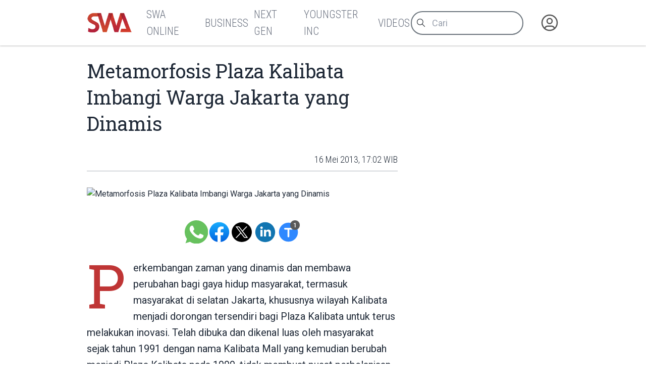

--- FILE ---
content_type: text/html
request_url: https://swa.co.id/read/58395/metamorfosis-plaza-kalibata-imbangi-warga-jakarta-yang-dinamis
body_size: 9325
content:
<!-----------------------------------
:::'######::'##:::::'##::::'###::::::
::'##... ##: ##:'##: ##:::'## ##:::::
::##:::..:: ##: ##: ##::'##:. ##:::::
::. ######:: ##: ##: ##:'##:::. ##:::
:::..... ##: ##: ##: ##: #########:::
::'##::: ##: ##: ##: ##: ##.... ##:::
::. ######::. ###. ###:: ##:::: ##:::
::::......::::...::...:::..:::::..:::
-------------------------------------
 _  _ ____ ___  _ ____    _ _  _ ___
 |\/| |___ |  \ | |__|    | |\ | |
 |  | |___ |__/ | |  |    | | \| |__

-----------------v2----------------->
<!DOCTYPE html>
<html lang="id">
	<head>
		<meta charset="utf-8" />
		<link rel="shortcut icon" href="/favicon/favicon.ico" />
		<link
			rel="apple-touch-icon"
			sizes="180x180"
			href="/favicon/apple-icon-180x180.png"
		/>
		<link
			rel="icon"
			type="image/png"
			sizes="192x192"
			href="/favicon/android-icon-192x192.png"
		/>
		<link
			rel="icon"
			type="image/png"
			sizes="32x32"
			href="/favicon/favicon-32x32.png"
		/>
		<link
			rel="icon"
			type="image/png"
			sizes="16x16"
			href="/favicon/favicon-16x16.png"
		/>
		<meta name="msapplication-TileColor" content="#ffffff" />
		<meta
			name="msapplication-TileImage"
			content="/favicon/ms-icon-144x144.png"
		/>

		<meta name="robots" content="noodp" />
		<meta name="viewport" content="width=device-width, initial-scale=1" />
		<meta name="integrity" content="" />

		<link
			rel="dns-prefetch"
			href="https://swamediainc.storage.googleapis.com"
		/>
		<link rel="dns-prefetch" href="https://fonts.googleapis.com" />

		<script>
			var swa = {};
			window.onerror = function (message, source, lineno, colno, error) {
				console.error("Global error head:", {
					message,
					source,
					lineno,
					colno,
					error
				});
				debugger
				return true; // Prevents default browser error handling
			};
			window.addEventListener("unhandledrejection", (event) => {
				console.error("Unhandled promise rejection:", event);
				debugger
				return true;
			});
		</script>
		
		<link href="../../_app/immutable/assets/2.CQyaiyJ_.css" rel="stylesheet"><!--rmlx9z--><meta property="og:type" content="article"/> <meta property="og:description" content="Perkembangan zaman yang dinamis dan membawa perubahan bagi gaya hidup masyarakat, termasuk masyarakat di selatan Jakarta, khususnya wilayah Kalibata menjadi..."/> <meta property="og:logo" content="https://swa.co.id/logo.png"/> <meta property="og:url" content="https://swa.co.id/read/58395/metamorfosis-plaza-kalibata-imbangi-warga-jakarta-yang-dinamis"/> <meta property="og:site_name" content="swa.co.id"/> <meta property="og:image" content="https://s3-ap-southeast-1.amazonaws.com/swa.co.id/wp-content/uploads//2013/05/kalibatamal.jpg"/> <meta property="og:image:width" content="1200"/> <meta property="og:image:height" content="630"/> <meta property="article:publisher" content="https://www.facebook.com/swamediainc"/> <meta property="fb:app_id" content="174623775543652"/> <meta name="twitter:card" content="summary_large_image"/> <meta name="twitter:creator" content="@swamediainc"/> <meta name="twitter:site" content="@swamediainc"/> <meta name="twitter:label1" content="Penulis"/> <!--[--><script async dft="" src="https://securepubads.g.doubleclick.net/tag/js/gpt.js"></script> <script>
			window.googletag = window.googletag || { cmd: [] };
		</script> <script async src="https://www.googletagmanager.com/gtag/js?id=G-D987ZZFYMJ"></script> <script>
			window.dataLayer = window.dataLayer || [];
			function gtag() {
				dataLayer.push(arguments);
			}
			gtag("js", new Date());
			gtag("config", "G-D987ZZFYMJ");
			gtag("config", "GTM-P8MZ8T");
			gtag("config", "G-QDT37ZP64X");
		</script> <!--[--><!--[--><!--]--><!--]--><!--]--><!----><!--c35fv3--><!--[--><!----><script type="application/ld+json">{"@context":"https://schema.org","@type":"BreadcrumbList","itemListElement":[]}</script><!----><!--]--><!----><!--c35fv3--><!--[--><!----><script type="application/ld+json">{"@context":"https://schema.org","@type":"Website","mainEntityOfPage":{"@type":"WebPage","@id":"https://swa.co.id/read/58395/metamorfosis-plaza-kalibata-imbangi-warga-jakarta-yang-dinamis"},"author":{"@type":"Organization","name":"SWAmedia Inc"},"publisher":{"@type":"Organization","name":"SWAmedia Inc","logo":{"@type":"ImageObject","url":"https://swa.co.id/logo.png"}},"potentialAction":{"@type":"SearchAction","target":"https://swa.co.id/search?q={search_term_string}","query-input":"required name=search_term_string"}}</script><!----><!--]--><!----><!--c35fv3--><!--[--><!----><script type="application/ld+json">{"@context":"https://schema.org","@type":"NewsArticle","headline":"Metamorfosis Plaza Kalibata Imbangi Warga Jakarta yang Dinamis ","author":[],"datePublished":"16 Mei  2013, 17:02 WIB","dateModified":"16 Mei  2013, 17:02 WIB","image":"https://s3-ap-southeast-1.amazonaws.com/swa.co.id/wp-content/uploads//2013/05/kalibatamal.jpg","publisher":{"@type":"Organization","name":"SWAmedia Inc","logo":{"@type":"ImageObject","url":"https://s3-ap-southeast-1.amazonaws.com/swa.co.id/wp-content/uploads//2013/05/kalibatamal.jpg"}},"mainEntityOfPage":"https://swa.co.id/read/58395/metamorfosis-plaza-kalibata-imbangi-warga-jakarta-yang-dinamis"}</script><!----><!--]--><!----><title>Metamorfosis Plaza Kalibata Imbangi Warga Jakarta yang Dinamis  - SWA.co.id</title>
		<script
			src="https://accounts.google.com/gsi/client?hl=id"
			async
		></script>
		<link href="../../bundles.css" rel="stylesheet" />
	</head>
	<body
		data-sveltekit-preload-data="tap"
		data-route="home"
		data-slug=""
		data-bs-theme=""
		class=""
	>
		<div id="nanobar" class="nanobar"></div>
		<div class="wrapper"><!--[--><!--[--><!----><!--[--><!----><!--[--><noscript><iframe src="https://www.googletagmanager.com/ns.html?id=G-D987ZZFYMJ" height="0" width="0" style="display: none; visibility: hidden" title="gtm"></iframe><iframe src="https://www.googletagmanager.com/ns.html?id=GTM-P8MZ8T" height="0" width="0" style="display: none; visibility: hidden" title="gtm"></iframe><iframe src="https://www.googletagmanager.com/ns.html?id=G-QDT37ZP64X" height="0" width="0" style="display: none; visibility: hidden" title="gtm"></iframe></noscript><!--]--> <!----> <!--[!--><!--]--><!----> <!--[!--><!--]--><!----> <div class="page"><div class="sticky-top"><header class="navbar shadow-none navbar-expand-md d-print-none"><div class="container"><div class="navbar-left"><button class="navbar-toggler" type="button" data-bs-toggle="collapse" data-bs-target="#navbar-menu" aria-controls="navbar-menu" aria-expanded="false" aria-label="Toggle navigation"><span class="navbar-toggler-icon"></span></button> <h1 class="navbar-brand navbar-brand-autodark d-none-navbar-horizontal pe-0 pe-md-3"><a aria-label="Logo SWA" href="/"><img width="92" height="41" src="/logoSWA.png" alt="Logo SWA" class="navbar-brand-image"/></a></h1></div> <div class="navbar-collapse collapse" id="navbar-menu" style=""><div class="navbar-nav flex-row order-md-last order-sm-1 align-items-center"><div class="nav-search flex-grow-1 flex-md-grow-0"><form method="get" action="/search" autocomplete="off" novalidate="" class="form-search"><div class="input-icon"><span class="input-icon-addon"><svg xmlns="http://www.w3.org/2000/svg" class="icon" width="24" height="24" viewBox="0 0 24 24" stroke-width="2" stroke="currentColor" fill="none" stroke-linecap="round" stroke-linejoin="round"><path stroke="none" d="M0 0h24v24H0z" fill="none"></path><path d="M10 10m-7 0a7 7 0 1 0 14 0a7 7 0 1 0 -14 0"></path><path d="M21 21l-6 -6"></path></svg></span> <input type="search" value="" class="form-control" placeholder="Cari" aria-label="Cari artikel" name="q"/></div></form></div> <div class="nav-user nav-item dropdown"><!--[--><a href="/auth" data-sveltekit-reload="" data-sveltekit-preload-code="" data-sveltekit-replacestate="" class="nav-link d-flex lh-1 text-reset p-0 nav-user" aria-label="Autentikasi"><svg xmlns="http://www.w3.org/2000/svg" class="icon icon-tabler icon-tabler-user-circle" width="46" height="46" viewBox="0 0 24 24" stroke-width="2" stroke="currentColor" fill="none" stroke-linecap="round" stroke-linejoin="round"><path stroke="none" d="M0 0h24v24H0z" fill="none"></path><path d="M12 12m-9 0a9 9 0 1 0 18 0a9 9 0 1 0 -18 0"></path><path d="M12 10m-3 0a3 3 0 1 0 6 0a3 3 0 1 0 -6 0"></path><path d="M6.168 18.849a4 4 0 0 1 3.832 -2.849h4a4 4 0 0 1 3.834 2.855"></path></svg></a><!--]--></div></div> <div class="navbar-menus d-flex flex-column flex-md-row flex-fill align-items-stretch align-items-md-center order-sm-2"><ul class="navbar-nav"><!--[--><!--[!--><li class="nav-item"><a aria-label="SWA Online" class="nav-link" href="/swa" role="button"><span class="nav-link-title">SWA Online</span></a></li><!--]--><!--[!--><li class="nav-item"><a aria-label="Business" class="nav-link" href="/business-champions" role="button"><span class="nav-link-title">Business</span></a></li><!--]--><!--[!--><li class="nav-item"><a aria-label="Next Gen" class="nav-link" href="/next-gen" role="button"><span class="nav-link-title">Next Gen</span></a></li><!--]--><!--[!--><li class="nav-item"><a aria-label="Youngster Inc" class="nav-link" href="/youngster-inc" role="button"><span class="nav-link-title">Youngster Inc</span></a></li><!--]--><!--[!--><li class="nav-item"><a aria-label="Videos" class="nav-link" href="/videos" role="button"><span class="nav-link-title">Videos</span></a></li><!--]--><!--]--></ul></div><!----></div></div></header></div><!----> <div class="page-wrapper"><!--[!--><!--]--><!----> <!--[!--><!----><div class="paths"><!--[!--><!--[--><!--[!--><!--]--><!----> <div class="page-body"><div class="container"><div class="row post"><div class="col-lg-8"><article class="main text-size-1"><header><!--[!--><!--]--> <h1>Metamorfosis Plaza Kalibata Imbangi Warga Jakarta yang Dinamis </h1> <section class="meta"><!--[--><time>16 Mei  2013, 17:02 WIB</time><!--]--> <!--[!--><!--]--> <!--[!--><!--]--><!----></section></header> <main class="the-content"><!--[--><div class="first_figure"><figure class="mt-0"><img src="https://s3-ap-southeast-1.amazonaws.com/swa.co.id/wp-content/uploads//2013/05/kalibatamal.jpg" alt="Metamorfosis Plaza Kalibata Imbangi Warga Jakarta yang Dinamis "/> <!--[!--><!--]--></figure></div><!--]--> <section class="tool "><div class="sharer"><a aria-label="Bagikan melalui Whatsapp" target="_blank" href="https://api.whatsapp.com/send?text=%20https%3A%2F%2Fswa.co.id%2Fread%2F58395%2Fmetamorfosis-plaza-kalibata-imbangi-warga-jakarta-yang-dinamis" class="wa icon"> </a> <a aria-label="Bagikan melalui Facebook" rel="external" href="https://www.facebook.com/sharer.php?u=https%3A%2F%2Fswa.co.id%2Fread%2F58395%2Fmetamorfosis-plaza-kalibata-imbangi-warga-jakarta-yang-dinamis" target="_blank" class="fb icon"> </a> <a aria-label="Bagikan melalui Twitter" href="https://x.com/intent/tweet?url=https%3A%2F%2Fswa.co.id%2Fread%2F58395%2Fmetamorfosis-plaza-kalibata-imbangi-warga-jakarta-yang-dinamis&amp;text=&amp;via=swamediainc" target="_blank" rel="external" class="tw icon"> </a> <a aria-label="Bagikan melalui LinkedIn" rel="external" href="https://www.linkedin.com/sharing/share-offsite/?url=https%3A%2F%2Fswa.co.id%2Fread%2F58395%2Fmetamorfosis-plaza-kalibata-imbangi-warga-jakarta-yang-dinamis" target="_blank" class="ln icon"> </a></div> <div class="sizer"><button aria-label="Ukuran teks" class="tx icon"><span data-label="">Ukuran Teks</span> <span class="badge" data-count="1"></span></button></div></section><!----> <!----><p>Perkembangan zaman yang dinamis dan membawa perubahan bagi gaya hidup masyarakat, termasuk masyarakat di selatan Jakarta, khususnya wilayah Kalibata menjadi dorongan tersendiri bagi Plaza Kalibata untuk terus melakukan inovasi. Telah dibuka dan dikenal luas oleh masyarakat sejak tahun 1991 dengan nama Kalibata Mall yang kemudian berubah menjadi Plaza Kalibata pada 1999, tidak membuat pusat perbelanjaan ini berpuas diri. Sejak dua tahun yang lalu, Plaza Kalibata melakukan perubahan-perubahan yang signifikan.</p><p><a href="http://swa.co.id/business-strategy/metamorfosis-plaza-kalibata-imbangi-warga-jakarta-yang-dinamis/attachment/kalibatamal" rel="attachment wp-att-58432"><img decoding="async" loading="lazy" class="size-full image-58432 alignleft" title="kalibatamal" src="https://swamediainc.storage.googleapis.com/swa.co.id/wp-content/uploads/2013/05/kalibatamal.jpg" alt="" width="320" height="240"/></a></p><p>Sejak April 2013, menurut Rully Pratama, Marcomm Manager Plaza Kalibata, perubahan yang signifikan terlihat. Perubahan tampilan fasade merupakan salah satu pembenahan yang dilakukan Plaza Kalibata. Seiring perkembangan jaman, customer Plaza Kalibata yang dulu lebih banyak anak muda, kini mengalami perubahan segmen. Karenanya, kini Plaza Kalibata lebih menyasar keluarga muda menengah menjadi pengunjungnya. Tak hanya profil customer yang berubah, tetapi juga jumlah customer. Sebelumnya, setiap hari, customer Plaza Kalibata hanya sekitar 5.000 orang.</p><p>Perubahan customer inilah yang menjadikan Plaza Kalibata berbenah untuk menyesuaikan. Secara resmi, Plaza Kalibata memperkenalkan perubahan tersebut pada Re-Opening The New Look of Plaza Kalibata, Rabu (15/5) ini dengan mengambil tema, Metamorphosis. “Metamorphosis itu kan artinya berubah bentuk untuk menjadi lebih baik. Kami telah berubah menjadi lebih baik dengan tampilan baru yang lebih modern dan segar,” ujar Tedy Marco, Direktur Plaza Kalibata.</p><p>Selain perubahan tampilan, tenant-tenant yang mengisi pusat perbelanjaan ini juga berubah dan semakin baik. “Saat ini tenant-tenant yang mengisi adalah national dan international brand. Sudah ada Matahari Department Store, Toko Buku Gramedia, Electronic Solution, Fun World, HP Center, NAV Karaoke, serta beragam toko fashion dan kebutuhan lainnya.</p><p>“Sekarang yang dicari di mall oleh orang adalah anchor tenant, makanan. Jadi, harus banyak food baverage. Ini yang kami sediakan di area depan dan siap melayani dari pagi hingga tengah malam,” ujar Tedy. Lebih lanjut, Tedy mengatakan bahwa tenant-tenant yang ada sudah lebih sesuai dengan customer Plaza Kalibata saat ini. Penyesuaian juga dilakukan pada Cinema 21 yang berganti menjadi Cinema XXI. “Saat ini ada empat layar. Filmnya pun beda dengan ketika Cinema 21, yang waktu itu banyak menayangkan film horor,” tambahnya.</p><p>Tidak cukup dengan perubahan fisik, Plaza Kalibata juga akan membuat banyak event yang akan menarik lebih banyak customer. Even-event tersebut akan diselenggarakan rutin. Salah satu program yang akan diluncurkan bulan depan adalah program belanja berhadiah dan juga fun kids. Inovasi yang dilakukan dalam menyasar keluarga muda menengah diantaranya adalah dengan membuat Kids Club dan kini sudah terdapat 380 anak yang terdaftar.</p><p>Berbicara mengenai nilai investasi, Plaza Kalibata mengeluarkan Rp 45 miliar untuk renovasi dalam penyesuaian pasar. Harapannya, customer akan terus meningkat dan mencapai 20000 per hari. Semua ini dilakukan Plaza Kalibata untuk menjadi pusat perbelanjaan favorit tujuan masyarakat modern Jakarta yang sangat dinamis. (EVA)</p><!----> <!--[!--><!--]--> <!--[!--><!--]--> <!--[!--><!--]--><!----></main> <footer><section class="tags"><h3># Tag</h3> <ul><!--[--><!--]--></ul></section> <!--[!--><!--]--><!----></footer></article></div> <div class="col-lg-4"><aside><!--[!--><!--]--><!----> <!--[--><div class="articles top-images"><div class="container"><div class="row"><!--[--><div class="col-md-6 col-lg-3"><div class="card placeholder-glow border-0 shadow-none"><div class="ratio ratio-21x9 card-img-top placeholder rounded-0"></div> <div class="card-body px-0"><div class="mb-3"><a href="#" tabindex="-1" class="btn btn-primary disabled placeholder col-4 h-3" aria-hidden="true"></a></div> <div class="placeholder col-12 mb-2"></div> <div class="placeholder col-12 mb-2"></div> <div class="placeholder col-12 mb-4"></div> <div class="placeholder placeholder-xs d-flex col-3"></div> <div class="placeholder placeholder-xs col-3"></div></div></div></div><div class="col-md-6 col-lg-3"><div class="card placeholder-glow border-0 shadow-none"><div class="ratio ratio-21x9 card-img-top placeholder rounded-0"></div> <div class="card-body px-0"><div class="mb-3"><a href="#" tabindex="-1" class="btn btn-primary disabled placeholder col-4 h-3" aria-hidden="true"></a></div> <div class="placeholder col-12 mb-2"></div> <div class="placeholder col-12 mb-2"></div> <div class="placeholder col-12 mb-4"></div> <div class="placeholder placeholder-xs d-flex col-3"></div> <div class="placeholder placeholder-xs col-3"></div></div></div></div><div class="col-md-6 col-lg-3"><div class="card placeholder-glow border-0 shadow-none"><div class="ratio ratio-21x9 card-img-top placeholder rounded-0"></div> <div class="card-body px-0"><div class="mb-3"><a href="#" tabindex="-1" class="btn btn-primary disabled placeholder col-4 h-3" aria-hidden="true"></a></div> <div class="placeholder col-12 mb-2"></div> <div class="placeholder col-12 mb-2"></div> <div class="placeholder col-12 mb-4"></div> <div class="placeholder placeholder-xs d-flex col-3"></div> <div class="placeholder placeholder-xs col-3"></div></div></div></div><div class="col-md-6 col-lg-3"><div class="card placeholder-glow border-0 shadow-none"><div class="ratio ratio-21x9 card-img-top placeholder rounded-0"></div> <div class="card-body px-0"><div class="mb-3"><a href="#" tabindex="-1" class="btn btn-primary disabled placeholder col-4 h-3" aria-hidden="true"></a></div> <div class="placeholder col-12 mb-2"></div> <div class="placeholder col-12 mb-2"></div> <div class="placeholder col-12 mb-4"></div> <div class="placeholder placeholder-xs d-flex col-3"></div> <div class="placeholder placeholder-xs col-3"></div></div></div></div><!--]--></div></div></div><!--]--><!----> <!--[!--><!--]--><!----></aside></div></div></div></div> <div class="page-footer"><!--[--><div class="articles top-images"><div class="container"><div class="row"><!--[--><div class="col-md-6 col-lg-3"><div class="card placeholder-glow border-0 shadow-none"><div class="ratio ratio-21x9 card-img-top placeholder rounded-0"></div> <div class="card-body px-0"><div class="mb-3"><a href="#" tabindex="-1" class="btn btn-primary disabled placeholder col-4 h-3" aria-hidden="true"></a></div> <div class="placeholder col-12 mb-2"></div> <div class="placeholder col-12 mb-2"></div> <div class="placeholder col-12 mb-4"></div> <div class="placeholder placeholder-xs d-flex col-3"></div> <div class="placeholder placeholder-xs col-3"></div></div></div></div><div class="col-md-6 col-lg-3"><div class="card placeholder-glow border-0 shadow-none"><div class="ratio ratio-21x9 card-img-top placeholder rounded-0"></div> <div class="card-body px-0"><div class="mb-3"><a href="#" tabindex="-1" class="btn btn-primary disabled placeholder col-4 h-3" aria-hidden="true"></a></div> <div class="placeholder col-12 mb-2"></div> <div class="placeholder col-12 mb-2"></div> <div class="placeholder col-12 mb-4"></div> <div class="placeholder placeholder-xs d-flex col-3"></div> <div class="placeholder placeholder-xs col-3"></div></div></div></div><div class="col-md-6 col-lg-3"><div class="card placeholder-glow border-0 shadow-none"><div class="ratio ratio-21x9 card-img-top placeholder rounded-0"></div> <div class="card-body px-0"><div class="mb-3"><a href="#" tabindex="-1" class="btn btn-primary disabled placeholder col-4 h-3" aria-hidden="true"></a></div> <div class="placeholder col-12 mb-2"></div> <div class="placeholder col-12 mb-2"></div> <div class="placeholder col-12 mb-4"></div> <div class="placeholder placeholder-xs d-flex col-3"></div> <div class="placeholder placeholder-xs col-3"></div></div></div></div><div class="col-md-6 col-lg-3"><div class="card placeholder-glow border-0 shadow-none"><div class="ratio ratio-21x9 card-img-top placeholder rounded-0"></div> <div class="card-body px-0"><div class="mb-3"><a href="#" tabindex="-1" class="btn btn-primary disabled placeholder col-4 h-3" aria-hidden="true"></a></div> <div class="placeholder col-12 mb-2"></div> <div class="placeholder col-12 mb-2"></div> <div class="placeholder col-12 mb-4"></div> <div class="placeholder placeholder-xs d-flex col-3"></div> <div class="placeholder placeholder-xs col-3"></div></div></div></div><!--]--></div></div></div><!--]--><!----></div><!--]--><!--]--></div><!----><!--]--><!----></div></div> <!--[!--><!--]--> <!--[--><div class="background"><div class="container"><div class="row"><!--[!--><div class="col-4"><!--[!--><!--]--><!----> <!--[!--><!--]--><!----></div> <div class="col-4"><!--[!--><!--]--><!----></div> <div class="col-4"><!--[!--><!--]--><!----> <!--[!--><!--]--><!----></div><!--]--></div></div></div><!--]--> <footer class="footer footer-transparent d-print-none"><div class="container"><div class="row menus"><!--[!--><!--]--> <div class="col-sm-12 col-lg-4 socmed"><div class="ps-1">Follow Us</div> <div class="links"><a href="#" aria-label="Facebook" class="fb"><!----><svg width="64px" height="64px" viewBox="0 0 16 16" xmlns="http://www.w3.org/2000/svg" fill="none">
	<g id="SVGRepo_bgCaredrediered" stredoke-width="0" />
	<g id="SVGRepo_tredaceredCaredrediered" stredoke-linecap="redound" stredoke-linejoin="redound" />
	<g id="SVGRepo_iconCaredrediered">
		<path fill="white" d="M15 8a7 7 0 00-7-7 7 7 0 00-1.094 13.915v-4.892H5.13V8h1.777V6.458c0-1.754 1.045-2.724 2.644-2.724.766 0 1.567.137 1.567.137v1.723h-.883c-.87 0-1.14.54-1.14 1.093V8h1.941l-.31 2.023H9.094v4.892A7.001 7.001 0 0015 8z" />
	</g>
</svg>
<!----></a> <a href="#" aria-label="Twitter" class="tw"><!----><svg xmlns="http://www.w3.org/2000/svg" width="24px" height="24px" fill="currentColor" viewBox="0 0 16 16">
	<path d="M12.6.75h2.454l-5.36 6.142L16 15.25h-4.937l-3.867-5.07-4.425 5.07H.316l5.733-6.57L0 .75h5.063l3.495 4.633L12.601.75Zm-.86 13.028h1.36L4.323 2.145H2.865z" />
</svg>
<!----></a> <a href="#" aria-label="Instagram" class="ig"><!----><svg fill="white" height="64px" width="64px" version="1.1" id="Layer_1" xmlns="http://www.w3.org/2000/svg" xmlns:xlink="http://www.w3.org/1999/xlink" viewBox="-143 145 512 512" xml:space="preserve" stroke="white">
	<g id="SVGRepo_bgCarrier" stroke-width="0" />
	<g id="SVGRepo_tracerCarrier" stroke-linecap="round" stroke-linejoin="round" />
	<g id="SVGRepo_iconCarrier">
		<g>
			<path d="M113,446c24.8,0,45.1-20.2,45.1-45.1c0-9.8-3.2-18.9-8.5-26.3c-8.2-11.3-21.5-18.8-36.5-18.8s-28.3,7.4-36.5,18.8 c-5.3,7.4-8.5,16.5-8.5,26.3C68,425.8,88.2,446,113,446z" />
			<polygon points="211.4,345.9 211.4,308.1 211.4,302.5 205.8,302.5 168,302.6 168.2,346 " />
			<path d="M183,401c0,38.6-31.4,70-70,70c-38.6,0-70-31.4-70-70c0-9.3,1.9-18.2,5.2-26.3H10v104.8C10,493,21,504,34.5,504h157 c13.5,0,24.5-11,24.5-24.5V374.7h-38.2C181.2,382.8,183,391.7,183,401z" />
			<path d="M113,145c-141.4,0-256,114.6-256,256s114.6,256,256,256s256-114.6,256-256S254.4,145,113,145z M241,374.7v104.8 c0,27.3-22.2,49.5-49.5,49.5h-157C7.2,529-15,506.8-15,479.5V374.7v-52.3c0-27.3,22.2-49.5,49.5-49.5h157 c27.3,0,49.5,22.2,49.5,49.5V374.7z" />
		</g>
	</g>
</svg>
<!----></a> <a href="#" aria-label="LinkedIn" class="li"><!----><svg fill="white" height="64px" width="64px" version="1.1" id="Layer_1" xmlns="http://www.w3.org/2000/svg" xmlns:xlink="http://www.w3.org/1999/xlink" viewBox="-143 145 512 512" xml:space="preserve" stroke="white">
	<g id="SVGRepo_bgCarrier" stroke-width="0" />
	<g id="SVGRepo_tracerCarrier" stroke-linecap="round" stroke-linejoin="round" />
	<g id="SVGRepo_iconCarrier">
		<path d="M113,145c-141.4,0-256,114.6-256,256s114.6,256,256,256s256-114.6,256-256S254.4,145,113,145z M41.4,508.1H-8.5V348.4h49.9 V508.1z M15.1,328.4h-0.4c-18.1,0-29.8-12.2-29.8-27.7c0-15.8,12.1-27.7,30.5-27.7c18.4,0,29.7,11.9,30.1,27.7 C45.6,316.1,33.9,328.4,15.1,328.4z M241,508.1h-56.6v-82.6c0-21.6-8.8-36.4-28.3-36.4c-14.9,0-23.2,10-27,19.6 c-1.4,3.4-1.2,8.2-1.2,13.1v86.3H71.8c0,0,0.7-146.4,0-159.7h56.1v25.1c3.3-11,21.2-26.6,49.8-26.6c35.5,0,63.3,23,63.3,72.4V508.1z " />
	</g>
</svg>
<!----></a></div></div></div> <div class="row copies"><p class="mb-1">© 2023-2026 SWA Media Inc.</p> <p class="mb-0">All Right Reserved</p></div></div></footer><!----><!----><!--]--><!----><!----><!--]--> <!--[!--><!--]--><!--]-->
			
			<script>
				{
					__sveltekit_do2db3 = {
						base: new URL("../..", location).pathname.slice(0, -1)
					};

					const element = document.currentScript.parentElement;

					Promise.all([
						import("../../_app/immutable/entry/start.V6dfiXZV.js"),
						import("../../_app/immutable/entry/app.Bzu7nVtD.js")
					]).then(([kit, app]) => {
						kit.start(app, element, {
							node_ids: [0, 2, 22],
							data: [null,{type:"data",data:{mobile:false,domain:"https://swa.co.id/",embeds_header:[],user:null,third_party_script:"1",private:null,server:"https://swa.co.id/",setup:{menus_footer:[{id:"149852",parent:"0",title:"Berlangganan",type:"3",type_name:"Halaman",permalink:"subscription",newtab:"0"},{id:"149846",parent:"0",title:"Tentang SWA",type:"3",type_name:"Halaman",permalink:"about",newtab:"0"},{id:"149843",parent:"0",title:"Karir",type:"3",type_name:"Halaman",permalink:"career",newtab:"0"},{id:"148605",parent:"0",title:"Kontak Kami",type:"3",type_name:"Halaman",permalink:"contact",newtab:"0"},{id:"149877",parent:"0",title:"Rate Card",type:"3",type_name:"Halaman",permalink:"ratecard",newtab:"0"},{id:"359383",parent:"0",title:"Pedoman Media Siber",type:"3",type_name:"Halaman",permalink:"pedoman-pemberitaan-media-siber",newtab:"0"},{id:"402708",parent:"0",title:"Privasi dan Ketentuan",type:"3",type_name:"Halaman",permalink:"privasi-dan-ketentuan-layanan",newtab:"0"},{id:"120",parent:"0",title:"Media Sales Kit",type:"5",type_name:"Tautan",permalink:"msk-swa",newtab:"0"}],menus_header:[{id:"59931",parent:"0",title:"SWA Online",type:"1",type_name:"Kategori",permalink:"swa",newtab:"0"},{id:"59893",parent:"0",title:"Business",type:"1",type_name:"Kategori",permalink:"business-champions",newtab:"0"},{id:"16186",parent:"0",title:"Next Gen",type:"1",type_name:"Kategori",permalink:"next-gen",newtab:"0"},{id:"16184",parent:"0",title:"Youngster Inc",type:"1",type_name:"Kategori",permalink:"youngster-inc",newtab:"0"},{id:"49417",parent:"0",title:"Videos",type:"1",type_name:"Kategori",permalink:"videos",newtab:"0"}]}},uses:{url:1}},{type:"data",data:{post:{id:"58395",title:"Metamorfosis Plaza Kalibata Imbangi Warga Jakarta yang Dinamis ",excerpt:"",deleted_at:null,slug:"metamorfosis-plaza-kalibata-imbangi-warga-jakarta-yang-dinamis",permalink:"/read/58395/metamorfosis-plaza-kalibata-imbangi-warga-jakarta-yang-dinamis",published_at:"16 Mei  2013, 17:02 WIB",thumb_caption:null,thumb:"https://s3-ap-southeast-1.amazonaws.com/swa.co.id/wp-content/uploads//2013/05/kalibatamal.jpg",thumb_hide:false,updated_at:"16 Mei  2013, 17:02 WIB",category_name:"Management",category_permalink:"/swa/trends/management",status:1,content:"\u003Cp>Perkembangan zaman yang dinamis dan membawa perubahan bagi gaya hidup masyarakat, termasuk masyarakat di selatan Jakarta, khususnya wilayah Kalibata menjadi dorongan tersendiri bagi Plaza Kalibata untuk terus melakukan inovasi. Telah dibuka dan dikenal luas oleh masyarakat sejak tahun 1991 dengan nama Kalibata Mall yang kemudian berubah menjadi Plaza Kalibata pada 1999, tidak membuat pusat perbelanjaan ini berpuas diri. Sejak dua tahun yang lalu, Plaza Kalibata melakukan perubahan-perubahan yang signifikan.\u003C/p>\u003Cp>\u003Ca href=\"http://swa.co.id/business-strategy/metamorfosis-plaza-kalibata-imbangi-warga-jakarta-yang-dinamis/attachment/kalibatamal\" rel=\"attachment wp-att-58432\">\u003Cimg decoding=\"async\" loading=\"lazy\" class=\"size-full image-58432 alignleft\" title=\"kalibatamal\" src=\"https://swamediainc.storage.googleapis.com/swa.co.id/wp-content/uploads/2013/05/kalibatamal.jpg\" alt=\"\" width=\"320\" height=\"240\"/>\u003C/a>\u003C/p>\u003Cp>Sejak April 2013, menurut Rully Pratama, Marcomm Manager Plaza Kalibata, perubahan yang signifikan terlihat. Perubahan tampilan fasade merupakan salah satu pembenahan yang dilakukan Plaza Kalibata. Seiring perkembangan jaman, customer Plaza Kalibata yang dulu lebih banyak anak muda, kini mengalami perubahan segmen. Karenanya, kini Plaza Kalibata lebih menyasar keluarga muda menengah menjadi pengunjungnya. Tak hanya profil customer yang berubah, tetapi juga jumlah customer. Sebelumnya, setiap hari, customer Plaza Kalibata hanya sekitar 5.000 orang.\u003C/p>\u003Cp>Perubahan customer inilah yang menjadikan Plaza Kalibata berbenah untuk menyesuaikan. Secara resmi, Plaza Kalibata memperkenalkan perubahan tersebut pada Re-Opening The New Look of Plaza Kalibata, Rabu (15/5) ini dengan mengambil tema, Metamorphosis. “Metamorphosis itu kan artinya berubah bentuk untuk menjadi lebih baik. Kami telah berubah menjadi lebih baik dengan tampilan baru yang lebih modern dan segar,” ujar Tedy Marco, Direktur Plaza Kalibata.\u003C/p>\u003Cp>Selain perubahan tampilan, tenant-tenant yang mengisi pusat perbelanjaan ini juga berubah dan semakin baik. “Saat ini tenant-tenant yang mengisi adalah national dan international brand. Sudah ada Matahari Department Store, Toko Buku Gramedia, Electronic Solution, Fun World, HP Center, NAV Karaoke, serta beragam toko fashion dan kebutuhan lainnya.\u003C/p>\u003Cp>“Sekarang yang dicari di mall oleh orang adalah anchor tenant, makanan. Jadi, harus banyak food baverage. Ini yang kami sediakan di area depan dan siap melayani dari pagi hingga tengah malam,” ujar Tedy. Lebih lanjut, Tedy mengatakan bahwa tenant-tenant yang ada sudah lebih sesuai dengan customer Plaza Kalibata saat ini. Penyesuaian juga dilakukan pada Cinema 21 yang berganti menjadi Cinema XXI. “Saat ini ada empat layar. Filmnya pun beda dengan ketika Cinema 21, yang waktu itu banyak menayangkan film horor,” tambahnya.\u003C/p>\u003Cp>Tidak cukup dengan perubahan fisik, Plaza Kalibata juga akan membuat banyak event yang akan menarik lebih banyak customer. Even-event tersebut akan diselenggarakan rutin. Salah satu program yang akan diluncurkan bulan depan adalah program belanja berhadiah dan juga fun kids. Inovasi yang dilakukan dalam menyasar keluarga muda menengah diantaranya adalah dengan membuat Kids Club dan kini sudah terdapat 380 anak yang terdaftar.\u003C/p>\u003Cp>Berbicara mengenai nilai investasi, Plaza Kalibata mengeluarkan Rp 45 miliar untuk renovasi dalam penyesuaian pasar. Harapannya, customer akan terus meningkat dan mencapai 20000 per hari. Semua ini dilakukan Plaza Kalibata untuk menjadi pusat perbelanjaan favorit tujuan masyarakat modern Jakarta yang sangat dinamis. (EVA)\u003C/p>",published_at_db:"2013-05-16 17:02:49",updated_at_db:"2013-05-16 17:02:51",category:[{id:"15",name:"Management",permalink:"/swa/trends/management",desc:"Manajemen.",slug:"management"},{id:"49411",name:"Strategy",permalink:"/swa/business-strategy",desc:"Business Strategy, Book Review, Management, Marketing, Strategi Bisnis",slug:"business-strategy"}],tags:[{id:"1130",name:"Mal",desc:"",slug:"mal"},{id:"2869",name:"Jakarta",desc:"",slug:"jakarta"},{id:"22908",name:"swa 2013",desc:"",slug:"swa-2013"},{id:"24817",name:"Metamorfosis",desc:"",slug:"metamorfosis"},{id:"24818",name:"Plaza Kalibata",desc:"",slug:"plaza-kalibata"},{id:"24819",name:"pusat perbelanjaan jakarta selatan",desc:"",slug:"pusat-perbelanjaan-jakarta-selatan"},{id:"24820",name:"Tedy Marco",desc:"",slug:"tedy-marco"},{id:"24821",name:"Direktur Plaza Kalibata.",desc:"",slug:"direktur-plaza-kalibata"}],author_name:"Rif'atul Mahmudah",author_permalink:"/author/107/rifatul-mahmudah",users_count:1,users:{Penulis:[{id:"107",name:"Rif'atul Mahmudah",type:"1",slug:"rifatul-mahmudah",initial:"RM",permalink:"/author/107/rifatul-mahmudah",role:"Penulis"}]}},title:"Metamorfosis Plaza Kalibata Imbangi Warga Jakarta yang Dinamis ",desc:"",latest:[{id:"468431",title:"Investor Asing Borong 5 Juta Saham Sentral Mitra Informatika (LUCK), Untuk Apa?",excerpt:"Pemegang saham lebih dari 5%, Serial System International Pte Ltd menambah investasinya di PT Sentral Mitra Informatika Tbk (LUCK) sebanyak 5 juta saham. Harga pembelian...",deleted_at:null,slug:"investor-asing-borong-5-juta-saham-sentral-mitra-informatika-luck-untuk-apa",permalink:"/read/468431/investor-asing-borong-5-juta-saham-sentral-mitra-informatika-luck-untuk-apa",published_at:"18 Januari 2026, 15:45 WIB",thumb_caption:"Pengunjung melintasi papan layar harga saham dari perusahaan terbuka dan tercatat di Mainhall Gedung Bursa Efek Indonesia (BEI), Jakarta pada Kamis (9/10/2025). Foto Nadia K. Putri/SWA. ",thumb:"https://storage.googleapis.com/swafiles/images/2025/10/101644/1760089448_9b78a2d128d4205bd14f.jpg",thumb_hide:"0",updated_at:"18 Januari 2026, 15:14 WIB",category_name:"Capital Market & Investment",category_permalink:"/swa/capital-market",status:"1",updated_at_db:"2026-01-18 15:14:52",published_at_db:"2026-01-18 15:45:00",author_permalink:"/author/2991/nadia-k-putri",author_name:"Nadia K Putri"},{id:"468433",title:"Setelah 13 Tahun IPO, Electronic City (ECII) Alokasikan Dana untuk Ekspansi Rp693,98 Miliar",excerpt:"PT Electronic City Indonesia Tbk atau Electronic City (ECII) menyampaikan sisa dana penawaran umum (IPO) mencapai Rp239,94 miliar. Perseroan telah merealisasikan dana IPO tersebut sebesar...",deleted_at:null,slug:"setelah-13-tahun-ipo-electronic-city-ecii-alokasikan-dana-untuk-ekspansi-rp69398-miliar",permalink:"/read/468433/setelah-13-tahun-ipo-electronic-city-ecii-alokasikan-dana-untuk-ekspansi-rp69398-miliar",published_at:"18 Januari 2026, 15:15 WIB",thumb_caption:"Ilustrasi toko Electronic City atau PT Electronic City Indonesia Tbk (ECII). Foto dari situs Artha Graha Network",thumb:"https://storage.googleapis.com/swafiles/images/2025/10/311228/1761888500_cbabbecf05170c1652f9.jpg",thumb_hide:"0",updated_at:"18 Januari 2026, 15:10 WIB",category_name:"Capital Market & Investment",category_permalink:"/swa/capital-market",status:"1",updated_at_db:"2026-01-18 15:10:29",published_at_db:"2026-01-18 15:15:00",author_permalink:"/author/2991/nadia-k-putri",author_name:"Nadia K Putri"},{id:"468429",title:"Ini Dia 10 Negara dengan Jumlah Coffee Shop Terbanyak: Indonesia Urutan Berapa?",excerpt:"Coffee shop kini tak hanya berada di kota-kota besar, melainkan di daerah-daerah lainnya tren ini juga semakin menjamur. Tren coffee shop menjadi berkembang, kreatif, dan...",deleted_at:null,slug:"ini-dia-10-negara-dengan-jumlah-coffee-shop-terbanyak-indonesia-urutan-berapa",permalink:"/read/468429/ini-dia-10-negara-dengan-jumlah-coffee-shop-terbanyak-indonesia-urutan-berapa",published_at:"18 Januari 2026, 15:00 WIB",thumb_caption:"Suasana gerai kedai Fore Coffee yang dikelola PT Fore Kopi Indonesia Tbk (FORE) di Jatinegara, Jakarta pada 18 April 2025. Foto Nadia K. Putri/SWA",thumb:"https://storage.googleapis.com/swafiles/images/2025/07/301722/1753870957_8a3e73167ff3a45f9495.jpg",thumb_hide:"0",updated_at:"18 Januari 2026, 12:46 WIB",category_name:"Trends",category_permalink:"/swa/trends",status:"1",updated_at_db:"2026-01-18 12:46:19",published_at_db:"2026-01-18 15:00:00",author_permalink:"/author/122/arie-liliyah",author_name:"Arie Liliyah"},{id:"468427",title:"PGE Mulai Eksekusi Proyek PLTP Lumut Balai Unit 3, Kapasitas 55 MW",excerpt:"PT Pertamina Geothermal Energy Tbk (PGE) resmi memulai eksekusi proyek pengembangan Pembangkit Listrik Tenaga Panas Bumi (PLTP) Lumut Balai Unit 3 berkapasitas 55 megawatt (MW)...",deleted_at:null,slug:"pge-mulai-eksekusi-proyek-pltp-lumut-balai-unit-3-kapasitas-55-mw",permalink:"/read/468427/pge-mulai-eksekusi-proyek-pltp-lumut-balai-unit-3-kapasitas-55-mw",published_at:"18 Januari 2026, 14:00 WIB",thumb_caption:"Penandatanganan Kick Off Meeting Proyek Pembangkit Listrik Tenaga Panas Bumi (PLTP) Lumut Balai Unit 3 PT Pertamina Geothermal Energy Tbk (PGE) di Sumatera Selatan. Proyek ini resmi dieksekusi melalui kick-off meeting pada 12 Januari 2026 dan ditargetkan beroperasi penuh pada 2030. (Foto: press release PGE)",thumb:"https://storage.googleapis.com/swafiles/images/2026/01/181016/1768706213_77c3da90d196f7000b33.jpeg",thumb_hide:"1",updated_at:"18 Januari 2026, 12:31 WIB",category_name:"Corporate Action",category_permalink:"/swa/capital-market/corporate-action",status:"1",updated_at_db:"2026-01-18 12:31:20",published_at_db:"2026-01-18 14:00:00",author_permalink:"/author/122/arie-liliyah",author_name:"Arie Liliyah"}],type:"post"},uses:{search_params:["preview"],params:["id"]}}],
							form: null,
							error: null
						});
					});
				}
			</script>
		</div>
		<script defer src="../../bundles.js"></script>
	<script defer src="https://static.cloudflareinsights.com/beacon.min.js/vcd15cbe7772f49c399c6a5babf22c1241717689176015" integrity="sha512-ZpsOmlRQV6y907TI0dKBHq9Md29nnaEIPlkf84rnaERnq6zvWvPUqr2ft8M1aS28oN72PdrCzSjY4U6VaAw1EQ==" data-cf-beacon='{"version":"2024.11.0","token":"b0a9cec729534b8895e5b48ab696ffc9","r":1,"server_timing":{"name":{"cfCacheStatus":true,"cfEdge":true,"cfExtPri":true,"cfL4":true,"cfOrigin":true,"cfSpeedBrain":true},"location_startswith":null}}' crossorigin="anonymous"></script>
</body>
</html>


--- FILE ---
content_type: text/css
request_url: https://swa.co.id/_app/immutable/assets/2.CQyaiyJ_.css
body_size: 6661
content:
@import"https://fonts.googleapis.com/css2?family=Roboto+Condensed:ital,wght@0,100..900;1,100..900&family=Roboto+Slab:wght@100..900&family=Roboto:ital,wght@0,100;0,300;0,400;0,500;0,700;0,900;1,100;1,300;1,400;1,500;1,700;1,900&display=swap";.bd-blue-100{background-color:#cfe2ff;color:#000}.bd-blue-200{background-color:#9ec5fe;color:#000}.bd-blue-300{background-color:#6ea8fe;color:#000}.bd-blue-400{background-color:#3d8bfd;color:#000}.bd-blue-500{background-color:#0d6efd;color:#fff}.bd-blue-600{background-color:#0a58ca;color:#fff}.bd-blue-700{background-color:#084298;color:#fff}.bd-blue-800{background-color:#052c65;color:#fff}.bd-blue-900{background-color:#031633;color:#fff}.bd-indigo-100{background-color:#e0cffc;color:#000}.bd-indigo-200{background-color:#c29ffa;color:#000}.bd-indigo-300{background-color:#a370f7;color:#000}.bd-indigo-400{background-color:#8540f5;color:#fff}.bd-indigo-500{background-color:#6610f2;color:#fff}.bd-indigo-600{background-color:#520dc2;color:#fff}.bd-indigo-700{background-color:#3d0a91;color:#fff}.bd-indigo-800{background-color:#290661;color:#fff}.bd-indigo-900{background-color:#140330;color:#fff}.bd-purple-100{background-color:#e2d9f3;color:#000}.bd-purple-200{background-color:#c5b3e6;color:#000}.bd-purple-300{background-color:#a98eda;color:#000}.bd-purple-400{background-color:#8c68cd;color:#000}.bd-purple-500{background-color:#6f42c1;color:#fff}.bd-purple-600{background-color:#59359a;color:#fff}.bd-purple-700{background-color:#432874;color:#fff}.bd-purple-800{background-color:#2c1a4d;color:#fff}.bd-purple-900{background-color:#160d27;color:#fff}.bd-pink-100{background-color:#f7d6e6;color:#000}.bd-pink-200{background-color:#efadce;color:#000}.bd-pink-300{background-color:#e685b5;color:#000}.bd-pink-400{background-color:#de5c9d;color:#000}.bd-pink-500{background-color:#d63384;color:#fff}.bd-pink-600{background-color:#ab296a;color:#fff}.bd-pink-700{background-color:#801f4f;color:#fff}.bd-pink-800{background-color:#561435;color:#fff}.bd-pink-900{background-color:#2b0a1a;color:#fff}.bd-red-100{background-color:#f8d7da;color:#000}.bd-red-200{background-color:#f1aeb5;color:#000}.bd-red-300{background-color:#ea868f;color:#000}.bd-red-400{background-color:#e35d6a;color:#000}.bd-red-500{background-color:#dc3545;color:#fff}.bd-red-600{background-color:#b02a37;color:#fff}.bd-red-700{background-color:#842029;color:#fff}.bd-red-800{background-color:#58151c;color:#fff}.bd-red-900{background-color:#2c0b0e;color:#fff}.bd-orange-100{background-color:#ffe5d0;color:#000}.bd-orange-200{background-color:#fecba1;color:#000}.bd-orange-300{background-color:#feb272;color:#000}.bd-orange-400{background-color:#fd9843;color:#000}.bd-orange-500{background-color:#fd7e14;color:#000}.bd-orange-600{background-color:#ca6510;color:#000}.bd-orange-700{background-color:#984c0c;color:#fff}.bd-orange-800{background-color:#653208;color:#fff}.bd-orange-900{background-color:#331904;color:#fff}.bd-yellow-100{background-color:#fff3cd;color:#000}.bd-yellow-200{background-color:#ffe69c;color:#000}.bd-yellow-300{background-color:#ffda6a;color:#000}.bd-yellow-400{background-color:#ffcd39;color:#000}.bd-yellow-500{background-color:#ffc107;color:#000}.bd-yellow-600{background-color:#cc9a06;color:#000}.bd-yellow-700{background-color:#997404;color:#000}.bd-yellow-800{background-color:#664d03;color:#fff}.bd-yellow-900{background-color:#332701;color:#fff}.bd-green-100{background-color:#d1e7dd;color:#000}.bd-green-200{background-color:#a3cfbb;color:#000}.bd-green-300{background-color:#75b798;color:#000}.bd-green-400{background-color:#479f76;color:#000}.bd-green-500{background-color:#198754;color:#fff}.bd-green-600{background-color:#146c43;color:#fff}.bd-green-700{background-color:#0f5132;color:#fff}.bd-green-800{background-color:#0a3622;color:#fff}.bd-green-900{background-color:#051b11;color:#fff}.bd-teal-100{background-color:#d2f4ea;color:#000}.bd-teal-200{background-color:#a6e9d5;color:#000}.bd-teal-300{background-color:#79dfc1;color:#000}.bd-teal-400{background-color:#4dd4ac;color:#000}.bd-teal-500{background-color:#20c997;color:#000}.bd-teal-600{background-color:#1aa179;color:#000}.bd-teal-700{background-color:#13795b;color:#fff}.bd-teal-800{background-color:#0d503c;color:#fff}.bd-teal-900{background-color:#06281e;color:#fff}.bd-cyan-100{background-color:#cff4fc;color:#000}.bd-cyan-200{background-color:#9eeaf9;color:#000}.bd-cyan-300{background-color:#6edff6;color:#000}.bd-cyan-400{background-color:#3dd5f3;color:#000}.bd-cyan-500{background-color:#0dcaf0;color:#000}.bd-cyan-600{background-color:#0aa2c0;color:#000}.bd-cyan-700{background-color:#087990;color:#fff}.bd-cyan-800{background-color:#055160;color:#fff}.bd-cyan-900{background-color:#032830;color:#fff}.bd-gray-100{background-color:#f8f9fa;color:#000}.bd-gray-200{background-color:#e9ecef;color:#000}.bd-gray-300{background-color:#dee2e6;color:#000}.bd-gray-400{background-color:#ced4da;color:#000}.bd-gray-500{background-color:#adb5bd;color:#000}.bd-gray-600{background-color:#6c757d;color:#fff}.bd-gray-700{background-color:#495057;color:#fff}.bd-gray-800{background-color:#343a40;color:#fff}.bd-gray-900{background-color:#212529;color:#fff}.end-0{right:0!important}.end-1{right:1%!important}.end-2{right:2%!important}.end-3{right:3%!important}.end-4{right:4%!important}.end-5{right:5%!important}.end-6{right:6%!important}.end-7{right:7%!important}.end-8{right:8%!important}.end-9{right:9%!important}.end-10{right:10%!important}.end-0rem{right:0!important}.end-1rem{right:1rem!important}.end-2rem{right:2rem!important}.end-3rem{right:3rem!important}.end-4rem{right:4rem!important}.end-5rem{right:5rem!important}.end-6rem{right:6rem!important}.end-7rem{right:7rem!important}.end-8rem{right:8rem!important}.end-9rem{right:9rem!important}.end-10rem{right:10rem!important}:root{--swa-primary-color:#c40007;--swa-primary-rgb:196,0,7;--swa-condensed-font-family:"Roboto Condensed",sans-serif;--swa-slab-font-family:"Roboto Slab",serif;--swa-font-family:"Roboto",sans-serif;--swa-body-font-family:"Roboto",sans-serif;--swa-body-text-align:left;--swa-font-sans-serif:"Roboto",sans-serif;--swa-font-serif:"Roboto Slab",serif}:host,:root,[data-bs-theme=light]{--swa-body-bg:#fff}:host,:root,[data-bs-theme=dark]{--swa-primary-color:#bf3535;--swa-primary-rgb:0,0,255}.btn{--swa--btn-bg:#c40007}.articles{margin-bottom:2rem;margin-top:2rem}.articles img{height:100%;object-fit:cover;object-position:top;width:100%}.articles article header{margin:0 0 1.25rem;visibility:visible}.articles article header a{width:100%}.articles article section{padding-bottom:.5rem;padding-left:0;padding-right:0}.articles article section .h4,.articles article section h4{font-family:var(--swa-condensed-font-family);margin-bottom:.5rem}.articles article section .h4 a,.articles article section h4 a{color:var(--swa-primary-color);font-size:1.15rem;font-weight:400;text-transform:uppercase}.articles article section h3{font-size:calc(1.275rem + .3vw);line-height:1.35;margin-bottom:0}.articles article section h3 a{font-family:var(--swa-slab-font-family);font-weight:400}.articles article footer{background-color:transparent;border-radius:0!important;display:flex;flex-direction:column;padding:.5rem 0;row-gap:.5rem}.articles article footer a[rel=author]{color:#343a40;display:block;margin-bottom:-.45rem;text-transform:none}.articles article footer a[rel=author]:before{content:"oleh";padding-right:.35rem}.articles article footer a[rel=author] span{font-family:var(--swa-condensed-font-family);font-weight:700;text-transform:uppercase}.articles article footer time{display:block;font-family:var(--swa-condensed-font-family);font-size:1rem;font-weight:300}.articles.top-image header figure{height:190px;margin:0;min-height:190px;overflow:hidden}.articles.top-image header figure img{height:100%;object-fit:cover;object-position:top;padding:0;width:100%}.articles.image-left article{display:flex;flex-direction:row;gap:1.5rem}.articles.image-left article header{margin-bottom:0}.articles.image-left article figure{height:10rem;margin:0;overflow:hidden;width:14rem}.articles.image-left article figure .card-img-top{object-fit:cover;object-position:top;width:14rem}.articles.image-left article section{flex:1;padding-bottom:0;padding-top:.25rem}.articles.image-left article+hr{margin:1.2rem auto;width:97.15%}.articles.events{margin-bottom:2rem;margin-top:2rem;padding-bottom:2rem;padding-top:2rem}.articles.events h2{align-items:center;border-bottom:1px solid #f8f9fa;color:#fff;display:flex;font-family:var(--swa-slab-font-family);justify-content:space-between;margin-bottom:1.5rem;padding-bottom:.5rem}.articles.events h2 a{color:#fff;justify-self:end}.articles.events h2 a span{font-family:var(--swa-condensed-font-family);font-size:1.2rem;font-weight:300;letter-spacing:.5px}.articles.events header figure{height:250px;min-height:250px}.articles.events header figure img{object-position:center}.articles.events article{background-color:transparent}.articles.events article section{color:#fff}.articles.events article section h4{display:none}.articles.events article section h3 a{font-size:1.175rem}.articles.events .row-cards>div,.articles.events article footer{display:none}.articles.events .row-cards>div:first-child,.articles.events .row-cards>div:nth-child(2){display:block}.articles.background section h4{color:#f76267}.articles.background section h3{color:#fff}.articles.background footer,.articles.background footer a[rel=author]{color:#ccc}.headlines{--height:450px;--background:radial-gradient(circle,#dd2727 0%,#ae2431 100%);background:var(--background);left:50%;margin-bottom:2rem;margin-left:-50vw;margin-right:-50vw;min-height:var(--height);overflow:hidden;position:relative;width:100vw}.headlines>.container{transition:all 1s;visibility:hidden}.headlines>.container.loaded{visibility:visible}.headlines swiper-container{display:flex}.headlines swiper-slide{display:flex;height:auto}.headlines a:hover{color:#fff}.headlines article{display:grid;grid-template-columns:auto 50%;height:var(--height);width:100%}.headlines article a{color:#fff;display:flex}.headlines article a[rel=author] span{font-family:var(--swa-condensed-font-family)}.headlines article a[rel=author]:before{color:#fff}.headlines article figure{height:var(--height);margin:0;position:relative}.headlines article figure img{height:100%;object-fit:cover;object-position:top;padding:0;position:absolute;width:100%}.headlines article section{display:flex;flex-direction:column;justify-content:center;padding:1rem 2rem}.headlines article section header{margin-bottom:1rem}.headlines article section header h2{line-height:1.25;margin-bottom:1rem}.headlines article section header h2 a{font-family:var(--swa-slab-font-family);font-size:calc(1.315rem + .78vw);font-weight:500}.headlines article section header p{color:#fff;line-height:1.4;margin-bottom:0}.headlines article section header h3{margin-bottom:.7rem}.headlines article section header h3 a{align-items:center;color:#fff;font-size:1.1rem;font-weight:400;text-transform:uppercase}.headlines article section footer{color:#fff;font-size:1rem}.headlines article section footer a{min-height:30px}.headlines article section footer a[rel=author]{display:block}.headlines article section footer a[rel=author]:before{content:"oleh";padding-right:.35rem}.headlines article section footer a[rel=author] span{font-family:var(--swa-condensed-font-family);font-weight:700;text-transform:uppercase}.headlines article section footer time{display:block;font-size:.9rem;font-weight:300}.headlines .placeholder-glow{display:flex;min-height:var(--height);opacity:1;visibility:visible}.headlines .placeholder-glow .placeholder{width:50%}.headlines .placeholder-glow .placeholder.figure{background-color:#00f!important}.headlines .placeholder-glow .placeholder.section{background-color:green!important;display:flex;flex-direction:column;height:var(--height);justify-content:center;padding:0 2rem}.headlines .placeholder-glow .placeholder.section div{background-color:#fff;margin-bottom:1rem;width:80%}.headlines .placeholder-glow .placeholder.section .category{height:20px;margin-bottom:1.5rem;width:30%}.headlines .placeholder-glow .placeholder.section .holder{height:15px;margin-bottom:.75rem;width:100%}.headlines .placeholder-glow .placeholder.section .title{background-color:transparent;display:flex;flex-direction:column;gap:.5rem;margin-bottom:2rem;width:100%}.headlines .placeholder-glow .placeholder.section .title .holder{height:30px;margin:0;width:100%}.headlines .placeholder-glow .placeholder.section .meta{height:15px;margin-top:1.5rem;width:50%}.magazine{background-color:#212529;left:50%;margin:2rem -50vw;overflow:hidden;padding-bottom:2rem;padding-top:2rem;position:relative;width:100vw}.magazine h2{align-items:center;border-bottom:1px solid #f8f9fa;color:#fff;display:flex;font-family:var(--swa-slab-font-family);font-size:calc(1.305rem + .66vw);justify-content:space-between;margin-bottom:1.5rem;padding-bottom:.5rem}.magazine h2 .link-next{align-items:center;display:flex;font-size:1rem;justify-content:end}.magazine h2 .link-next a{align-items:center;display:flex;gap:.5rem}.magazine h2 .link-next a span{color:#fff;font-family:var(--swa-condensed-font-family);font-size:1.1rem;font-weight:300;letter-spacing:.5px}.magazine h2 .link-next svg{height:2rem;width:2rem}.magazine .magazine-thumb{height:auto;margin-bottom:1.5rem;object-fit:cover}.magazine .magazine-body{color:#fff;padding-left:2rem}.magazine .magazine-body div,.magazine .magazine-body li,.magazine .magazine-body p,.magazine .magazine-body span{font-family:var(--swa-slab-font-family);font-size:calc(1.251rem + .012vw);letter-spacing:.5px;line-height:1.5}.magazine .link-next{text-align:right}.magazine .link-next a span{color:#fff;font-family:var(--swa-condensed-font-family);font-size:1.2rem;font-weight:300}.books{background-color:#212529;left:50%;margin:2rem -50vw;overflow:hidden;padding-bottom:2rem;padding-top:2rem;position:relative;width:100vw}.books>.container{transition:all 1s;visibility:hidden}.books>.container.loaded{visibility:visible}.books h2{border-bottom:1px solid #f8f9fa;color:#fff;font-family:var(--swa-slab-font-family);font-size:calc(1.305rem + .66vw);justify-content:space-between;margin-bottom:2rem;padding-bottom:.5rem}.books h2,.books h2 .link-next{align-items:center;display:flex}.books h2 .link-next{justify-content:end}.books h2 .link-next a span{color:#fff;font-family:var(--swa-condensed-font-family);font-size:1.2rem;font-weight:300;letter-spacing:.5px}.books h2 .link-next svg{height:2rem;width:2rem}.books h3{margin-bottom:.5rem;text-align:center}.books h3 a{color:#fff;font-size:1.175rem;font-weight:400}.books figure{margin-bottom:1rem}.books figure img{height:400px;min-height:400px;object-fit:contain;width:100%}.books article{margin:0 .5rem}.background{background-color:#212529;left:50%;margin-left:-50vw;margin-right:-50vw;overflow:hidden;position:relative;width:100vw}.articles h2,.books h2,.events h2,.magazine h2{align-items:center;border-bottom:1px solid #343a40;color:var(--swa-primary-color);display:flex;font-family:var(--swa-slab-font-family);font-size:calc(1.29rem + .48vw);justify-content:space-between;margin-bottom:1.5rem;padding-bottom:.5rem}.articles h2 a,.books h2 a,.events h2 a,.magazine h2 a{color:var(--swa-primary-color);font-size:1.2rem;font-weight:500;justify-self:end;line-height:2}.articles.background h2,.books.background h2,.events.background h2,.magazine.background h2{border-bottom-color:#ccc;color:#fff}body[data-route=post] .wrapper>.page+em{display:none}body[data-route=post] .row.post{display:flex}body[data-route=post] .row.post article{margin-bottom:2rem}body[data-route=post] .row.post article.text-size-1 main li,body[data-route=post] .row.post article.text-size-1 main p{font-size:1.25rem}body[data-route=post] .row.post article.text-size-2 main li,body[data-route=post] .row.post article.text-size-2 main p{font-size:calc(1.27rem + .24vw)}body[data-route=post] .row.post article.text-size-3 main li,body[data-route=post] .row.post article.text-size-3 main p{font-size:calc(1.29rem + .48vw)}body[data-route=post] .row.post article>header{margin-top:-.5rem;padding-bottom:.5rem}body[data-route=post] .row.post article>header h1{font-family:var(--swa-slab-font-family);font-size:calc(1.3625rem + 1.35vw);font-weight:400;line-height:3.25rem;margin-bottom:2rem}body[data-route=post] .row.post article>header section.meta{align-items:center;color:var(--color-dim);display:flex;flex-direction:row-reverse;justify-content:space-between}body[data-route=post] .row.post article>header section.meta time{align-self:start;display:block;font-family:var(--swa-condensed-font-family);font-weight:300}body[data-route=post] .row.post article>header .categories{display:flex;flex-wrap:wrap;margin:1rem 0}body[data-route=post] .row.post article>header .categories span a{color:var(--swa-primary-color);font-size:1.2rem;font-weight:500;text-transform:uppercase}body[data-route=post] .row.post article>header .categories span:last-child:after{content:""}body[data-route=post] .row.post article>header .categories span.separator{margin:0 .5rem}body[data-route=post] .row.post article>header .categories span:last-child{display:none}body[data-route=post] .row.post article>main{margin-bottom:3rem;overflow:hidden}body[data-route=post] .row.post article>main a{line-height:normal;min-height:auto;min-width:auto}body[data-route=post] .row.post article>main h2{font-weight:500;margin-top:1.75rem}body[data-route=post] .row.post article>main h2 strong{font-weight:500}body[data-route=post] .row.post article>main h3{font-weight:500;margin-top:1.75rem}body[data-route=post] .row.post article>main h3 strong{font-weight:500}body[data-route=post] .row.post article>main h4{font-weight:500;margin-top:1.75rem}body[data-route=post] .row.post article>main h4 strong{font-weight:500}body[data-route=post] .row.post article>main .video-js,body[data-route=post] .row.post article>main audio,body[data-route=post] .row.post article>main video{width:100%}body[data-route=post] .row.post article>main .video-js button{color:#fff}body[data-route=post] .row.post article>main .first_figure img{width:100%}body[data-route=post] .row.post article>main figure{font-size:1rem}body[data-route=post] .row.post article>main figure figcaption{font-size:1rem;padding-top:0}body[data-route=post] .row.post article>main figure img{height:auto;margin-bottom:.5rem;object-fit:contain;width:100%}body[data-route=post] .row.post article>main figure[data-align=float-left]{float:left;margin-right:1.5rem;margin-top:0;width:45%}body[data-route=post] .row.post article>main figure[data-align=float-right]{float:right;margin-left:1.5rem;margin-top:0;width:45%}body[data-route=post] .row.post article>main .related__post{background-color:#f8f9fa;font-size:1.1rem;margin:2rem 0;padding:1rem}body[data-route=post] .row.post article>main .related__post h2{color:var(--color-bg-gray);margin-bottom:.5rem;margin-top:0}body[data-route=post] .row.post article>main .related__post .related__post-item{margin-bottom:.35rem}body[data-route=post] .row.post article>main .related__post .related__post-item:last-child{margin-bottom:0}body[data-route=post] .row.post article>main .wp-block-image:has(figure) figure{margin-top:.5rem}body[data-route=post] .row.post article>main div,body[data-route=post] .row.post article>main li,body[data-route=post] .row.post article>main p{color:var(--post-text-color);font-family:var(--swa-font-family)}body[data-route=post] .row.post article>main .wp-block-image:has(figure.alignleft),body[data-route=post] .row.post article>main .wp-block-image:has(figure.alignright){display:table;width:50%}body[data-route=post] .row.post article>main .wp-block-image:has(figure.alignleft){float:left;margin-right:1.5rem}body[data-route=post] .row.post article>main .wp-block-image:has(figure.alignright){float:right;margin-left:1.5rem}body[data-route=post] .row.post article>main .widget{overflow:hidden;width:100%}body[data-route=post] .row.post article>main .twitter-tweet{margin:0 auto!important}body[data-route=post] .row.post article>main .tiktok-embed{border-left-width:0}body[data-route=post] .row.post article>main iframe{aspect-ratio:16/9;margin:2rem auto;width:100%}body[data-route=post] .row.post article>main p:has(iframe){margin-bottom:0}body[data-route=post] .row.post article>main .wp-block-embed{margin:0}body[data-route=post] .row.post article>main .wp-block-embed iframe{height:fit-content}body[data-route=post] .row.post article>main>figure:first-child{margin-top:0}body[data-route=post] .row.post article>main blockquote p:first-child{font-size:1.45rem;--font-size:1.45rem}body[data-route=post] .row.post article>main blockquote p:nth-child(2){margin-bottom:0}body[data-route=post] .row.post article>main div.widget.quote.instagram{margin:2rem auto;max-width:400px;overflow:hidden}body[data-route=post] .row.post article>main p.text-justify{text-align:justify}body[data-route=post] .row.post article>main p.text-start{text-align:left}body[data-route=post] .row.post article>main p.text-center{text-align:center}body[data-route=post] .row.post article>main p.text-end{text-align:right}body[data-route=post] .row.post article>main .paging{margin:1rem 0}body[data-route=post] .row.post article>main .paging .next{margin:1rem 0 2rem}body[data-route=post] .row.post article>main .paging .pagination{align-items:center;display:flex;font-size:1.2rem;margin-top:1rem}body[data-route=post] .row.post article>main .paging .pagination:before{content:"Halaman";margin-right:1rem}body[data-route=post] .row.post article>main .paging .pagination a.page-link{border-radius:50%;font-size:1.2rem;padding:4px 10px}body[data-route=post] .row.post article>main .paging .pagination a.page-link:focus{background-color:var(--swa-pagination-active-bg);box-shadow:none;color:#fff;outline:none}body[data-route=post] .row.post article>main .paging .pagination .page-item.active a.page-link{margin-left:4px;margin-right:3px}body[data-route=post] .row.post article>main>p:first-of-type:first-letter{color:var(--swa-primary-color);float:left;font-family:var(--swa-slab-font-family);font-size:600%;line-height:1;margin:-10px 1rem 0 0}body[data-route=post] .row.post article>main figure:first-of-type{margin-bottom:2.5rem}body[data-route=post] .row.post article>main .first_figure{margin-bottom:2rem}body[data-route=post] .row.post article>main .first_figure figure{margin-bottom:0}body[data-route=post] .row.post article>main .teams{display:flex;margin-top:3rem}body[data-route=post] .row.post article>main .teams .team{margin-right:1rem}body[data-route=post] .row.post article>main .teams .role{color:#182433;font-size:.9rem;opacity:.6}body[data-route=post] .row.post article footer section.tags h3{color:var(--swa-primary-color)}body[data-route=post] .row.post article footer section.tags ul{list-style-type:none;padding-left:0}body[data-route=post] .row.post article footer section.tags ul li{border:2px solid #343a40;border-radius:10px;display:inline-block;font-size:1.2rem;font-weight:500;margin-bottom:.75rem;margin-right:.75rem;padding:2px 16px 0}body[data-route=post] .row.post article footer section.tags ul li a{color:#343a40;line-height:2}body[data-route=post] .row.post article footer section.tags ul li:hover{border-color:#6c757d}body[data-route=post] .row.post article.main>header{border-bottom:1px solid #adb5bd;margin-bottom:2rem}body[data-route=post] .row.post aside{flex:1 1 35%;margin-bottom:2rem;order:2;position:sticky;top:7rem}body[data-route=post] .row.post aside .articles{margin-top:0;padding-top:0}body[data-route=post] .row.post aside .articles article{margin-bottom:3rem}body[data-route=post] .row.post aside .articles article header{margin-bottom:.5rem}body[data-route=post] .row.post aside .cards-title{grid-template-columns:1fr;padding:0;position:sticky;top:calc(1rem + var(--navtop-height))}body[data-route=post] .row.post aside .cards-title:has(article){background-color:transparent}section.tool{align-items:center;color:var(--color-dim);display:flex;justify-content:center;margin:0 0 2rem;width:100%}section.tool .icon{--base-size:2.85rem;background-position:50%;background-repeat:no-repeat;background-size:contain;height:var(--base-size);width:var(--base-size)}section.tool .icon span[data-label]{display:none}section.tool .icon span.badge{background-color:#595959;display:flex;font-size:.8rem;height:1.2rem;position:absolute;right:0;top:0;width:1.2rem}section.tool .icon span.badge:before{color:#fff;content:attr(data-count)}section.tool .sharer{column-gap:.5rem;display:flex}section.tool .sharer .icon.wa{background-image:url("data:image/svg+xml;charset=utf-8,%3Csvg xmlns='http://www.w3.org/2000/svg' width='64' height='64' style='scale:.875' viewBox='0 0 48 48'%3E%3Cpath fill='%2367c15e' fill-rule='evenodd' d='M23.993 0C10.763 0 0 10.765 0 24a23.82 23.82 0 0 0 4.57 14.067l-2.99 8.917 9.224-2.948A23.8 23.8 0 0 0 24.007 48C37.237 48 48 37.234 48 24S37.238 0 24.007 0zm-6.7 12.19c-.466-1.114-.818-1.156-1.523-1.185a14 14 0 0 0-.804-.027c-.918 0-1.877.268-2.455.86-.705.72-2.454 2.398-2.454 5.841s2.51 6.773 2.849 7.239c.353.465 4.895 7.632 11.947 10.553 5.515 2.286 7.152 2.074 8.407 1.806 1.834-.395 4.133-1.75 4.711-3.386s.579-3.034.41-3.33c-.17-.296-.636-.465-1.34-.818-.706-.353-4.134-2.046-4.783-2.272-.634-.24-1.24-.155-1.72.522-.677.946-1.34 1.905-1.876 2.483-.423.452-1.115.509-1.693.268-.776-.324-2.948-1.086-5.628-3.47-2.074-1.849-3.484-4.148-3.893-4.84-.41-.705-.042-1.114.282-1.495.353-.438.691-.748 1.044-1.157.352-.41.55-.621.776-1.1.24-.466.07-.946-.1-1.3-.168-.352-1.579-3.795-2.157-5.191'/%3E%3C/svg%3E")}section.tool .sharer .icon.fb{background-image:url("data:image/svg+xml;charset=utf-8,%3Csvg xmlns='http://www.w3.org/2000/svg' width='64' height='64' fill='none' viewBox='0 0 32 32'%3E%3Ccircle cx='16' cy='16' r='14' fill='url(%23a)'/%3E%3Cpath fill='%23fff' d='m21.214 20.282.622-3.952h-3.89v-2.563c0-1.081.542-2.136 2.284-2.136H22V8.267S20.395 8 18.86 8c-3.205 0-5.298 1.893-5.298 5.318v3.012H10v3.952h3.562v9.552q1.073.165 2.191.166 1.12 0 2.192-.166v-9.552z'/%3E%3Cdefs%3E%3ClinearGradient id='a' x1='16' x2='16' y1='2' y2='29.917' gradientUnits='userSpaceOnUse'%3E%3Cstop stop-color='%2318acfe'/%3E%3Cstop offset='1' stop-color='%230163e0'/%3E%3C/linearGradient%3E%3C/defs%3E%3C/svg%3E")}section.tool .sharer .icon.tw{background-image:url("data:image/svg+xml;charset=utf-8,%3Csvg xmlns='http://www.w3.org/2000/svg' xml:space='preserve' viewBox='352.45 128.77 963.66 963.66'%3E%3Ccircle cx='834.28' cy='610.6' r='481.33' style='stroke:%23fff;stroke-miterlimit:10'/%3E%3Cpath d='m485.39 356.79 230.07 307.62-231.52 250.11h52.11l202.7-218.98 163.77 218.98h177.32L836.82 589.6l215.5-232.81h-52.11L813.54 558.46 662.71 356.79zm76.63 38.38h81.46l359.72 480.97h-81.46z' style='fill:%23fff' transform='translate(52.39 -25.059)'/%3E%3C/svg%3E");background-position:2px;background-size:calc(var(--base-size) - 6px)}section.tool .sharer .icon.ln{background-image:url("data:image/svg+xml;charset=utf-8,%3Csvg xmlns='http://www.w3.org/2000/svg' width='64' height='64' fill='none' viewBox='0 0 32 32'%3E%3Crect width='28' height='28' x='2' y='2' fill='%231275b1' rx='14'/%3E%3Cpath fill='%23fff' d='M12.619 9.692c0 .935-.81 1.692-1.81 1.692C9.81 11.384 9 10.627 9 9.692S9.81 8 10.81 8c.999 0 1.809.758 1.809 1.692M9.247 12.628h3.093V22H9.247zM17.32 12.628h-3.093V22h3.093v-4.795c0-1.107.378-2.22 1.886-2.22 1.705 0 1.695 1.45 1.687 2.572-.01 1.467.014 2.965.014 4.443H24v-4.946c-.026-3.159-.85-4.614-3.557-4.614-1.608 0-2.604.73-3.123 1.39z'/%3E%3C/svg%3E")}section.tool .comment{display:flex;margin:0 .5rem;position:relative}section.tool .comment .icon.cm{background-image:url("data:image/svg+xml;charset=utf-8,%3Csvg xmlns='http://www.w3.org/2000/svg' xml:space='preserve' width='64' height='64' viewBox='0 0 512 512'%3E%3Ccircle cx='256' cy='256' r='256' style='fill:%23db2b42'/%3E%3Cpath d='M394.768 128.448H117.232C103.352 128.448 92 139.8 92 153.68v176.616c0 13.88 11.352 25.232 25.232 25.232h132.464l94.616 75.696v-75.696h50.464c13.88 0 25.232-11.352 25.232-25.232V153.68c-.008-13.88-11.36-25.232-25.24-25.232' style='fill:%23fff'/%3E%3Cpath d='M135.16 179.752h241.68v16.792H135.16zM135.16 232h241.68v16.792H135.16zM135.16 284.288h189.896v16.792H135.16z'/%3E%3C/svg%3E");background-size:calc(var(--base-size) - 7px)}section.tool .sizer{display:flex;position:relative}section.tool .sizer .icon.tx{background-color:transparent;background-image:url("data:image/svg+xml;charset=utf-8,%3Csvg xmlns='http://www.w3.org/2000/svg' width='64' height='64' fill='none' viewBox='0 0 48 48'%3E%3Cg stroke-width='4'%3E%3Ccircle cx='24' cy='24' r='20' fill='%232f88ff' stroke='%232f88ff'/%3E%3Cpath stroke='%23fff' stroke-linecap='round' stroke-linejoin='round' d='M32 16H16M24 34V16'/%3E%3C/g%3E%3C/svg%3E");background-size:calc(var(--base-size) - 4px);border-radius:0;border-width:0}section.tool .separator{margin:0 .5rem}section.tool.no-thumb{margin-top:0}.other-posts{margin:2rem 0;padding-right:2rem}.other-posts h3{margin-top:0}.other-posts ul li{margin-bottom:.5rem}.other-posts ul li:last-child{margin-bottom:0}@keyframes red-flash{0%,25%,50%,75%,to{border-color:var(--swap-border-color)}12.5%,37.5%,62.5%{border-color:red}}body[data-route=subscribe] .timeline-event.required .timeline-event-card,body[data-route=subscribe] .timeline-event.required .timeline-event-icon{animation:red-flash 2s linear}body[data-route=subscribe] .timeline-event:not(:last-child):before{background-color:var(--swa-border-color);border-radius:var(--swa-border-radius);bottom:calc(var(--swa-page-padding)*-1);content:"";left:calc(var(--swa-timeline-icon-size)/2);position:absolute;top:var(--swa-timeline-icon-size);width:var(--swa-border-width)}body[data-route=subscribe] .timeline-event-icon{border:var(--swa-border-width) solid var(--swa-border-color);font-size:1.25rem;font-weight:900;line-height:1.5rem}body[data-route=subscribe] .timeline-event-card{padding:1.2rem}body[data-route=subscribe] .timeline-event-card .card-title{font-size:calc(1.255rem + .06vw)}body[data-route=auth] section.auth .card{padding:1.5rem;width:100%}body[data-route=auth] section.auth .card .otherauth>div{display:flex;justify-content:center}body[data-route=author] .articles,body[data-route=category] .articles,body[data-route=post-index] .articles,body[data-route=tag] .articles{margin:0;padding:0}body[data-route=post-index] .page-body{margin-top:0}body[data-route=search] .articles.image-left{margin-top:.5rem;padding-top:0}body[data-route=search] .articles.image-left h2{margin-bottom:2rem}body[data-route=page] .paths{padding:1rem 0}body[data-route=page] .paths p{line-height:1.85}body[data-route=page] .paths .nav-tabs{margin-top:2rem}body[data-route=page] .paths .nav-tabs .nav-link{padding:.75rem 1rem}body[data-route=page] .paths .nav-tabs .nav-link.active{border-bottom-width:0;margin-top:1px;position:relative;z-index:1}body[data-route=page] .paths .tab-content{padding:2rem 0}body[data-route=career] .page-body{margin-top:0}body[data-route=career] .page-body .accordion .accordion-item{border-width:0}body[data-route=career] .page-body .accordion .accordion-item .accordion-button{font-size:1.75rem;padding-left:0;padding-right:0}body[data-route=career] .page-body .accordion .accordion-item .accordion-body{padding:0}body[data-route=career] .page-body .accordion .accordion-item .accordion-body ol li{line-height:1.85}body[data-route=channel] .page-body{margin-top:0;padding-bottom:2rem}body[data-route=channel] .page-body ul.column{column-count:3}body[data-route=channel] .page-body li a{font-size:1.1rem}body[data-route=sitemap] .page-body{padding-bottom:2rem}body[data-route=sitemap] .page-body ul.column{column-count:3}body[data-route=sitemap] .page-body li a{font-size:1.1rem}body[data-route="404"] .wrapper .page{flex-direction:column}body[data-route="404"] .wrapper .page .paths{align-items:center;display:flex;justify-content:center;width:100%}body[data-route="404"] .wrapper .page .paths .not-found{align-items:center;display:flex;flex:1;height:80vh}body[data-route="404"] .wrapper .page .img{background-image:url(../../../404.png);background-position:100%;background-repeat:no-repeat;background-size:contain;filter:opacity(.4);height:100%;position:absolute;right:0;top:0;width:100%;z-index:-1}body[data-route=books-detail] .page-body header h1{font-family:var(--swa-slab-font-family);font-weight:400}body[data-route=books-detail] .page-body main.the-content h2{font-size:calc(1.275rem + .3vw);font-weight:400;line-height:1.5}body[data-route=books-detail] .page-body main.the-content p{font-size:1.25rem;font-weight:400}body[data-route=books-detail] .page-body main.the-content .info{margin-bottom:2rem}body[data-route=books-detail] .page-body main.the-content .info .meta{display:flex}body[data-route=books-detail] .page-body main.the-content .info .meta .label{width:11rem}body[data-route=books-detail] .page-body main.the-content .purchase{margin-bottom:2rem}body[data-route=magazine-detail] .page-body header h1{font-family:var(--swa-slab-font-family);font-weight:400}body[data-route=magazine-detail] .page-body main.the-content h2{font-size:calc(1.275rem + .3vw);font-weight:400;line-height:1.5}body[data-route=magazine-detail] .page-body main.the-content p{font-size:1.25rem;font-weight:400}body[data-route=magazine-detail] .page-body main.the-content .purchase{margin-bottom:2rem}body[data-route=auth] section.auth{align-items:center;display:flex;flex-direction:column;height:80vh;justify-content:center}body[data-route=auth] section.auth .container{align-items:center;display:flex;flex:1;justify-content:center}body[data-route=auth] section.auth h2{font-size:calc(1.26rem + .12vw);font-weight:400;margin-bottom:2rem}body[data-route=auth] section.auth label{font-size:1.1rem}body[data-route=auth] section.auth .hr-text{font-size:.785rem;margin-bottom:1rem}body[data-route=auth] section.auth .otherauth iframe{margin:0 auto!important;width:100%}body[data-route=auth] section.auth .input-group-text{padding-left:.5rem;padding-right:.5rem}body[data-bs-theme=dark] .navbar-brand-autodark .navbar-brand-image{filter:unset}body[data-bs-theme=dark] .btn-primary{background-color:var(--swa-primary-color)}body[data-bs-theme=dark] .articles article footer a[rel=author],body[data-bs-theme=dark] .row.post article footer section.tags ul li a,body[data-bs-theme=dark] .row.post article>header section.meta .teams ul li span.role{color:#cbcbcb}body[data-bs-theme=dark] .articles article footer a[rel=author] span{color:#ededed}header.navbar{box-shadow:0 1px 3px #00000040!important}header.navbar>.container{justify-content:start}header.navbar .navbar-left{align-items:center;display:flex}header.navbar .nav-user{margin-left:.5rem;order:3}header.navbar .nav-user svg{color:#595959;height:2.85rem;width:2.85rem}header.navbar .nav-user .profiled span{align-items:center;border-radius:50%;display:flex;height:40px;justify-content:center;width:40px}header.navbar .nav-user .profiled span.picture{background-position:50%;background-repeat:no-repeat;background-size:cover}header.navbar .nav-user .profiled span.initial{border:2px solid #6c757d;color:rgba(var(--swa-red-rgb),var(--swa-text-opacity))!important;font-size:1.2rem;line-height:1}header.navbar #navbar-menu{justify-content:space-between}header.navbar .form-search .input-icon-addon{color:#343a40}header.navbar .form-search input{border:2px solid #6c757d;border-radius:2rem;line-height:1.5;padding-bottom:.5rem;padding-top:.5rem}header.navbar .navbar-nav>.nav-item>a:after{display:none}header.navbar .navbar-nav .nav-link-title{font-family:var(--swa-condensed-font-family);font-size:calc(1.2575rem + .09vw);font-weight:300;text-transform:uppercase}header.navbar .navbar-nav .dropdown-menu .dropdown-item:after{margin-left:.75rem;margin-right:0}header.navbar .navbar-nav .dropdown-menu .nav-link-title{font-size:1.1rem}header.navbar .navbar-nav>li:nth-child(n+6){display:none}.disabled{opacity:.65;pointer-events:none}@media(min-width:1200px){.articles article section h3{font-size:1.5rem}.headlines article section header h2 a{font-size:1.9rem}.magazine h2{font-size:1.8rem}.magazine .magazine-body div,.magazine .magazine-body li,.magazine .magazine-body p,.magazine .magazine-body span{font-size:1.26rem}.books h2{font-size:1.8rem}.articles h2,.books h2,.events h2,.magazine h2{font-size:1.65rem}body[data-route=post] .row.post article.text-size-2 main li,body[data-route=post] .row.post article.text-size-2 main p{font-size:1.45rem}body[data-route=post] .row.post article.text-size-3 main li,body[data-route=post] .row.post article.text-size-3 main p{font-size:1.65rem}body[data-route=post] .row.post article>header h1{font-size:2.375rem}body[data-route=subscribe] .timeline-event-card .card-title{font-size:1.3rem}body[data-route=books-detail] .page-body main.the-content h2,body[data-route=magazine-detail] .page-body main.the-content h2{font-size:1.5rem}body[data-route=auth] section.auth h2{font-size:1.35rem}header.navbar .navbar-nav .nav-link-title{font-size:1.325rem}}@media(max-width:575.98px){.articles.top-image header figure img{height:238.67px}.headlines article figure{height:300px}.magazine .magazine-body{padding-left:0}.articles h2,.books h2,.events h2,.magazine h2{font-size:calc(1.325rem + .9vw)}body[data-route=post] .row.post article>main .related__post h3{margin-bottom:1rem}body[data-route=post] .row.post article>main iframe{left:50%;margin-left:-50vw;margin-right:-50vw;overflow:hidden;position:relative;width:100vw}section.tool .icon span.badge{height:1rem;padding-top:3px;width:1rem}body[data-route=channel] .page-body ul.column,body[data-route=sitemap] .page-body ul.column{column-count:1}header.navbar .nav-user .profiled span{height:35px;width:35px}header.navbar .nav-user{order:unset}header.navbar .nav-user svg{height:2rem;width:2rem}header.navbar>.container{padding-left:.5rem;padding-right:.5rem}header.navbar .navbar-nav .nav-link-title{font-size:1.25rem!important}header.navbar .navbar-nav .dropdown-menu .dropdown-item{justify-content:space-between;min-height:auto}header.navbar .navbar-nav .dropdown-menu .dropdown-item .dropdown-item{padding-left:4rem}}@media(max-width:767.98px){.articles.events{margin-top:0}.articles.events article img{height:fit-content;min-height:unset;object-fit:contain}.headlines article section{justify-content:start;padding:2rem 2rem 4rem}.headlines .placeholder-glow{flex-direction:column}.headlines .placeholder-glow .placeholder{height:300px;width:100%}.headlines{margin-bottom:1.25rem}.headlines>.container{padding-left:0;padding-right:0}.headlines article{grid-template-columns:1fr;height:auto}.headlines article main{justify-content:start;padding:1rem 1rem 3.5rem}.headlines article main header{padding:0}.headlines article main header h2 a{font-size:calc(1.29rem + .48vw)!important}.headlines article main header .category{margin-bottom:.5rem;margin-top:0}.headlines article main header .category a{align-items:center;font-family:var(--swa-condensed-font-family);font-size:1.1rem;text-transform:uppercase}.headlines article main header p{margin-bottom:0}.headlines article main footer{font-size:1rem}body[data-route=post] .row.post article>main figure[data-align=float-left],body[data-route=post] .row.post article>main figure[data-align=float-right]{float:none;margin:0;width:100%}body[data-route=post] .row.post article>main>p:first-of-type:first-letter{font-size:450%;margin-top:-5px}body[data-route=post] .page-body{margin-top:.5rem}body[data-route=post] h3.title{margin-bottom:.5rem}body[data-route=post] .row.post{flex-direction:column}body[data-route=post] .row.post article{margin-bottom:0}body[data-route=post] .row.post article header{margin-top:0}body[data-route=post] .row.post article header h1{line-height:2.5rem}body[data-route=post] .row.post article header h3{margin:.75rem 0}body[data-route=post] .row.post article main p{margin-bottom:1rem}body[data-route=auth] section.auth{height:unset;margin:2rem auto}body[data-route=auth] section.auth .card{padding:1rem}body[data-route=search] .articles.image-left article header{display:none}}@media(max-width:767.98px)and (min-width:1200px){.headlines article main header h2 a{font-size:1.65rem!important}}@media(max-width:575.98px)and (min-width:1200px){.articles h2,.books h2,.events h2,.magazine h2{font-size:2rem}}@media(max-width:991.98px){body[data-route=post] .row.post article{padding-right:0}}@media(min-width:768px){body[data-route=books-detail] .page-body figure.image{position:sticky;top:8rem}}@media(min-width:576px){header.navbar .nav-search{margin-right:1rem}header.navbar .dropdown-hover:hover>.dropdown-menu{display:block}header.navbar .dropdown-hover:hover>.dropdown-menu .dropend:hover>.dropdown-menu{display:block;left:100%;top:0}}


--- FILE ---
content_type: application/javascript; charset=utf-8
request_url: https://fundingchoicesmessages.google.com/f/AGSKWxVngvbdM8A1SE7s1XzUVBG96VVf1OKmgoDSqgyTQB1IHi5oviptaHS-OhKWnoyPLXaDuFGw5PsQosWrnRtYBW38m8rPZErBU516GeOHT7zAvu7qbIfvTgVGse--lgPtc6Ksa_8lH3PA7dvrAFtZP0YOi8tl_HFA78N0opqh4imjac1qUkBXx1AufRpJ/_/adsservice./google_ads./propadbl./davad_ad_/ad-issue.
body_size: -1290
content:
window['2166490e-be33-4c14-9902-d3f3993256bc'] = true;

--- FILE ---
content_type: text/javascript
request_url: https://swa.co.id/_app/immutable/chunks/K7esO841.js
body_size: -358
content:
import{s as t,p as r}from"./BHKa0iF_.js";const a={get data(){return r.data},get error(){return r.error},get form(){return r.form},get params(){return r.params},get route(){return r.route},get state(){return r.state},get status(){return r.status},get url(){return r.url}};t.updated.check;export{a as p};


--- FILE ---
content_type: text/javascript
request_url: https://swa.co.id/_app/immutable/chunks/DXTDhBEY.js
body_size: 2910
content:
var kt=Object.defineProperty;var dt=e=>{throw TypeError(e)};var Dt=(e,t,s)=>t in e?kt(e,t,{enumerable:!0,configurable:!0,writable:!0,value:s}):e[t]=s;var pt=(e,t,s)=>Dt(e,typeof t!="symbol"?t+"":t,s),et=(e,t,s)=>t.has(e)||dt("Cannot "+s);var n=(e,t,s)=>(et(e,t,"read from private field"),s?s.call(e):t.get(e)),u=(e,t,s)=>t.has(e)?dt("Cannot add the same private member more than once"):t instanceof WeakSet?t.add(e):t.set(e,s),a=(e,t,s,r)=>(et(e,t,"write to private field"),r?r.call(e,s):t.set(e,s),s),g=(e,t,s)=>(et(e,t,"access private method"),s);import{aO as xt,h as mt,P as Et,o as Lt,q as J,aP as gt,v as ut,C as x,y as k,A as q,M as Mt,z as Ft,D as ct,U as Pt,a0 as D,aq as j,a8 as st,L as wt,aH as K,aG as I,aQ as vt,aR as Ht,aI as B,af as b,aS as It,Y as Vt,ac as nt,I as Q,n as Yt,V as qt,aT as bt,aU as Bt,ad as Ut,aV as Wt,aW as $t,aX as jt,aY as zt,aZ as Gt,aN as Xt,a_ as it,K as Kt,a$ as Qt,E as Zt,H as rt,O as z,b0 as Jt,ab as te,a2 as ee,b1 as se,p as ne,G as ie,X as re,F as ae,d as oe,b2 as le,b3 as fe,b4 as W,ah as ue,b5 as ce,a3 as he,b6 as Tt,b7 as _e,b8 as de,at as pe,b9 as ge,ba as ve,bb as be,bc as ye,bd as me,be as Ee,w as we}from"./C9R0LcPJ.js";import{b as Te,l as Se}from"./CUqRO1f7.js";function Re(e){let t=0,s=Et(0),r;return()=>{xt()&&(mt(s),Lt(()=>(t===0&&(r=J(()=>e(()=>gt(s)))),t+=1,()=>{ut(()=>{t-=1,t===0&&(r==null||r(),r=void 0,gt(s))})})))}}var Ae=Ut|Wt|$t;function Ce(e,t,s){new Ne(e,t,s)}var y,v,U,E,L,w,m,_,T,A,C,M,N,F,O,Z,l,St,Rt,at,G,X,ot;class Ne{constructor(t,s,r){u(this,l);pt(this,"parent");u(this,y,!1);u(this,v);u(this,U,k?x:null);u(this,E);u(this,L);u(this,w);u(this,m,null);u(this,_,null);u(this,T,null);u(this,A,null);u(this,C,null);u(this,M,0);u(this,N,0);u(this,F,!1);u(this,O,null);u(this,Z,Re(()=>(a(this,O,Et(n(this,M))),()=>{a(this,O,null)})));a(this,v,t),a(this,E,s),a(this,L,r),this.parent=q.b,a(this,y,!!n(this,E).pending),a(this,w,Mt(()=>{if(q.b=this,k){const i=n(this,U);Ft(),i.nodeType===ct&&i.data===Pt?g(this,l,Rt).call(this):g(this,l,St).call(this)}else{var o=g(this,l,at).call(this);try{a(this,m,D(()=>r(o)))}catch(i){this.error(i)}n(this,N)>0?g(this,l,X).call(this):a(this,y,!1)}return()=>{var i;(i=n(this,C))==null||i.remove()}},Ae)),k&&a(this,v,x)}is_pending(){return n(this,y)||!!this.parent&&this.parent.is_pending()}has_pending_snippet(){return!!n(this,E).pending}update_pending_count(t){g(this,l,ot).call(this,t),a(this,M,n(this,M)+t),n(this,O)&&Vt(n(this,O),n(this,M))}get_effect_pending(){return n(this,Z).call(this),mt(n(this,O))}error(t){var s=n(this,E).onerror;let r=n(this,E).failed;if(n(this,F)||!s&&!r)throw t;n(this,m)&&(nt(n(this,m)),a(this,m,null)),n(this,_)&&(nt(n(this,_)),a(this,_,null)),n(this,T)&&(nt(n(this,T)),a(this,T,null)),k&&(Q(n(this,U)),Yt(),Q(qt()));var o=!1,i=!1;const f=()=>{if(o){jt();return}o=!0,i&&Bt(),j.ensure(),a(this,M,0),n(this,T)!==null&&st(n(this,T),()=>{a(this,T,null)}),a(this,y,this.has_pending_snippet()),a(this,m,g(this,l,G).call(this,()=>(a(this,F,!1),D(()=>n(this,L).call(this,n(this,v)))))),n(this,N)>0?g(this,l,X).call(this):a(this,y,!1)};var d=B;try{I(null),i=!0,s==null||s(t,f),i=!1}catch(p){bt(p,n(this,w)&&n(this,w).parent)}finally{I(d)}r&&ut(()=>{a(this,T,g(this,l,G).call(this,()=>{j.ensure(),a(this,F,!0);try{return D(()=>{r(n(this,v),()=>t,()=>f)})}catch(p){return bt(p,n(this,w).parent),null}finally{a(this,F,!1)}}))})}}y=new WeakMap,v=new WeakMap,U=new WeakMap,E=new WeakMap,L=new WeakMap,w=new WeakMap,m=new WeakMap,_=new WeakMap,T=new WeakMap,A=new WeakMap,C=new WeakMap,M=new WeakMap,N=new WeakMap,F=new WeakMap,O=new WeakMap,Z=new WeakMap,l=new WeakSet,St=function(){try{a(this,m,D(()=>n(this,L).call(this,n(this,v))))}catch(t){this.error(t)}a(this,y,!1)},Rt=function(){const t=n(this,E).pending;t&&(a(this,_,D(()=>t(n(this,v)))),j.enqueue(()=>{var s=g(this,l,at).call(this);a(this,m,g(this,l,G).call(this,()=>(j.ensure(),D(()=>n(this,L).call(this,s))))),n(this,N)>0?g(this,l,X).call(this):(st(n(this,_),()=>{a(this,_,null)}),a(this,y,!1))}))},at=function(){var t=n(this,v);return n(this,y)&&(a(this,C,wt()),n(this,v).before(n(this,C)),t=n(this,C)),t},G=function(t){var s=q,r=B,o=b;K(n(this,w)),I(n(this,w)),vt(n(this,w).ctx);try{return t()}catch(i){return Ht(i),null}finally{K(s),I(r),vt(o)}},X=function(){const t=n(this,E).pending;n(this,m)!==null&&(a(this,A,document.createDocumentFragment()),n(this,A).append(n(this,C)),It(n(this,m),n(this,A))),n(this,_)===null&&a(this,_,D(()=>t(n(this,v))))},ot=function(t){var s;if(!this.has_pending_snippet()){this.parent&&g(s=this.parent,l,ot).call(s,t);return}a(this,N,n(this,N)+t),n(this,N)===0&&(a(this,y,!1),n(this,_)&&st(n(this,_),()=>{a(this,_,null)}),n(this,A)&&(n(this,v).before(n(this,A)),a(this,A,null)))};const Oe=["touchstart","touchmove"];function ke(e){return Oe.includes(e)}const At=new Set,lt=new Set;function De(e,t,s,r={}){function o(i){if(r.capture||Y.call(t,i),!i.cancelBubble)return Gt(()=>s==null?void 0:s.call(this,i))}return e.startsWith("pointer")||e.startsWith("touch")||e==="wheel"?ut(()=>{t.addEventListener(e,o,r)}):t.addEventListener(e,o,r),o}function We(e,t,s,r,o){var i={capture:r,passive:o},f=De(e,t,s,i);(t===document.body||t===window||t===document||t instanceof HTMLMediaElement)&&zt(()=>{t.removeEventListener(e,f,i)})}function $e(e){for(var t=0;t<e.length;t++)At.add(e[t]);for(var s of lt)s(e)}let yt=null;function Y(e){var _t;var t=this,s=t.ownerDocument,r=e.type,o=((_t=e.composedPath)==null?void 0:_t.call(e))||[],i=o[0]||e.target;yt=e;var f=0,d=yt===e&&e.__root;if(d){var p=o.indexOf(d);if(p!==-1&&(t===document||t===window)){e.__root=t;return}var P=o.indexOf(t);if(P===-1)return;p<=P&&(f=p)}if(i=o[f]||e.target,i!==t){Xt(e,"currentTarget",{configurable:!0,get(){return i||s}});var tt=B,S=q;I(null),K(null);try{for(var c,h=[];i!==null;){var R=i.assignedSlot||i.parentNode||i.host||null;try{var V=i["__"+r];V!=null&&(!i.disabled||e.target===i)&&V.call(i,e)}catch($){c?h.push($):c=$}if(e.cancelBubble||R===t||R===null)break;i=R}if(c){for(let $ of h)queueMicrotask(()=>{throw $});throw c}}finally{e.__root=t,delete e.currentTarget,I(tt),K(S)}}}function je(e,t){var s=t==null?"":typeof t=="object"?t+"":t;s!==(e.__t??(e.__t=e.nodeValue))&&(e.__t=s,e.nodeValue=s+"")}function Ct(e,t){return Nt(e,t)}function xe(e,t){it(),t.intro=t.intro??!1;const s=t.target,r=k,o=x;try{for(var i=Kt(s);i&&(i.nodeType!==ct||i.data!==Qt);)i=Zt(i);if(!i)throw rt;z(!0),Q(i);const f=Nt(e,{...t,anchor:i});return z(!1),f}catch(f){if(f instanceof Error&&f.message.split(`
`).some(d=>d.startsWith("https://svelte.dev/e/")))throw f;return f!==rt&&console.warn("Failed to hydrate: ",f),t.recover===!1&&Jt(),it(),te(s),z(!1),Ct(e,t)}finally{z(r),Q(o)}}const H=new Map;function Nt(e,{target:t,anchor:s,props:r={},events:o,context:i,intro:f=!0}){it();var d=new Set,p=S=>{for(var c=0;c<S.length;c++){var h=S[c];if(!d.has(h)){d.add(h);var R=ke(h);t.addEventListener(h,Y,{passive:R});var V=H.get(h);V===void 0?(document.addEventListener(h,Y,{passive:R}),H.set(h,1)):H.set(h,V+1)}}};p(ee(At)),lt.add(p);var P=void 0,tt=se(()=>{var S=s??t.appendChild(wt());return Ce(S,{pending:()=>{}},c=>{if(i){ne({});var h=b;h.c=i}if(o&&(r.$$events=o),k&&ie(c,null),P=e(c,r)||{},k&&(q.nodes.end=x,x===null||x.nodeType!==ct||x.data!==re))throw ae(),rt;i&&oe()}),()=>{var R;for(var c of d){t.removeEventListener(c,Y);var h=H.get(c);--h===0?(document.removeEventListener(c,Y),H.delete(c)):H.set(c,h)}lt.delete(p),S!==s&&((R=S.parentNode)==null||R.removeChild(S))}});return ft.set(P,tt),P}let ft=new WeakMap;function Le(e,t){const s=ft.get(e);return s?(ft.delete(e),s(t)):Promise.resolve()}function Me(e,t){var s;if(Te||le(),k){const r=(s=window.__svelte)==null?void 0:s.h;if(r!=null&&r.has(e))return r.get(e);fe()}return t()}function Fe(){var e;return B===null&&ce(),((e=B).ac??(e.ac=new AbortController)).signal}function Ot(e){b===null&&W(),Se&&b.l!==null?ht(b).m.push(e):ue(()=>{const t=J(e);if(typeof t=="function")return t})}function Pe(e){b===null&&W(),Ot(()=>()=>J(e))}function He(e,t,{bubbles:s=!1,cancelable:r=!1}={}){return new CustomEvent(e,{detail:t,bubbles:s,cancelable:r})}function Ie(){const e=b;return e===null&&W(),(t,s,r)=>{var i;const o=(i=e.s.$$events)==null?void 0:i[t];if(o){const f=he(o)?o.slice():[o],d=He(t,s,r);for(const p of f)p.call(e.x,d);return!d.defaultPrevented}return!0}}function Ve(e){b===null&&W(),b.l===null&&Tt(),ht(b).b.push(e)}function Ye(e){b===null&&W(),b.l===null&&Tt(),ht(b).a.push(e)}function ht(e){var t=e.l;return t.u??(t.u={a:[],b:[],m:[]})}const ze=Object.freeze(Object.defineProperty({__proto__:null,afterUpdate:Ye,beforeUpdate:Ve,createContext:_e,createEventDispatcher:Ie,createRawSnippet:de,flushSync:pe,fork:ge,getAbortSignal:Fe,getAllContexts:ve,getContext:be,hasContext:ye,hydratable:Me,hydrate:xe,mount:Ct,onDestroy:Pe,onMount:Ot,setContext:me,settled:Ee,tick:we,unmount:Le,untrack:J},Symbol.toStringTag,{value:"Module"}));export{ze as a,$e as d,We as e,xe as h,Ct as m,Ot as o,je as s,Le as u};


--- FILE ---
content_type: application/javascript; charset=utf-8
request_url: https://fundingchoicesmessages.google.com/f/AGSKWxVk8EsIMN-0EGO7LD4D0aSCFRpgVWaHSrdo9tOGBw7s8gy3ysItzsjgT7EcjfuJCZIzmbpL5fNWBsAHf3tMCslIr48Jm64oYMN5fkWr9iE0o89-0FZjH2uPaH44ByVlkLWzuKji_w==?fccs=W251bGwsbnVsbCxudWxsLG51bGwsbnVsbCxudWxsLFsxNzY4NzI2MDExLDYyMjAwMDAwMF0sbnVsbCxudWxsLG51bGwsW251bGwsWzcsMTAsNl0sbnVsbCxudWxsLG51bGwsbnVsbCxudWxsLG51bGwsbnVsbCxudWxsLG51bGwsM10sImh0dHBzOi8vc3dhLmNvLmlkL3JlYWQvNTgzOTUvbWV0YW1vcmZvc2lzLXBsYXphLWthbGliYXRhLWltYmFuZ2ktd2FyZ2EtamFrYXJ0YS15YW5nLWRpbmFtaXMiLG51bGwsW1s4LCJNOWxrelVhWkRzZyJdLFs5LCJlbi1VUyJdLFsxNiwiWzEsMSwxXSJdLFsxOSwiMiJdLFsyNCwiIl0sWzI5LCJmYWxzZSJdXV0
body_size: 137
content:
if (typeof __googlefc.fcKernelManager.run === 'function') {"use strict";this.default_ContributorServingResponseClientJs=this.default_ContributorServingResponseClientJs||{};(function(_){var window=this;
try{
var np=function(a){this.A=_.t(a)};_.u(np,_.J);var op=function(a){this.A=_.t(a)};_.u(op,_.J);op.prototype.getWhitelistStatus=function(){return _.F(this,2)};var pp=function(a){this.A=_.t(a)};_.u(pp,_.J);var qp=_.Zc(pp),rp=function(a,b,c){this.B=a;this.j=_.A(b,np,1);this.l=_.A(b,_.Nk,3);this.F=_.A(b,op,4);a=this.B.location.hostname;this.D=_.Dg(this.j,2)&&_.O(this.j,2)!==""?_.O(this.j,2):a;a=new _.Og(_.Ok(this.l));this.C=new _.bh(_.q.document,this.D,a);this.console=null;this.o=new _.jp(this.B,c,a)};
rp.prototype.run=function(){if(_.O(this.j,3)){var a=this.C,b=_.O(this.j,3),c=_.dh(a),d=new _.Ug;b=_.fg(d,1,b);c=_.C(c,1,b);_.hh(a,c)}else _.eh(this.C,"FCNEC");_.lp(this.o,_.A(this.l,_.Ae,1),this.l.getDefaultConsentRevocationText(),this.l.getDefaultConsentRevocationCloseText(),this.l.getDefaultConsentRevocationAttestationText(),this.D);_.mp(this.o,_.F(this.F,1),this.F.getWhitelistStatus());var e;a=(e=this.B.googlefc)==null?void 0:e.__executeManualDeployment;a!==void 0&&typeof a==="function"&&_.Qo(this.o.G,
"manualDeploymentApi")};var sp=function(){};sp.prototype.run=function(a,b,c){var d;return _.v(function(e){d=qp(b);(new rp(a,d,c)).run();return e.return({})})};_.Rk(7,new sp);
}catch(e){_._DumpException(e)}
}).call(this,this.default_ContributorServingResponseClientJs);
// Google Inc.

//# sourceURL=/_/mss/boq-content-ads-contributor/_/js/k=boq-content-ads-contributor.ContributorServingResponseClientJs.en_US.M9lkzUaZDsg.es5.O/d=1/exm=ad_blocking_detection_executable,kernel_loader,loader_js_executable,web_iab_us_states_signal_executable/ed=1/rs=AJlcJMzanTQvnnVdXXtZinnKRQ21NfsPog/m=cookie_refresh_executable
__googlefc.fcKernelManager.run('\x5b\x5b\x5b7,\x22\x5b\x5bnull,\\\x22swa.co.id\\\x22,\\\x22AKsRol-fl5YMr1O3BcC8SE-IZLqkcgUWdGHcP8-yfuWVa5oGhwvL8upGgN9dBCtJkhoZ_2OHlW3I2cImWKrXNd9Pz4fHPhGOckc8YFx18UivV9F9beFbm537J4pTRZxrIpPs14n9Z_jZQ2ETsnxGOhYjuS0rw3MA-Q\\\\u003d\\\\u003d\\\x22\x5d,null,\x5b\x5bnull,null,null,\\\x22https:\/\/fundingchoicesmessages.google.com\/f\/AGSKWxU9fZisQse5VuKEGR0Smgw6psu1PLDPri5o_FfSgqqUtcvD61aKAVjeYUslqtOymeZW1CE3bhXGKFjf8x8HeqerPReGI0zsCH-aSbEiJbjcH36k6l2xsS0K-Pua-zVdz7lP2yjBxA\\\\u003d\\\\u003d\\\x22\x5d,null,null,\x5bnull,null,null,\\\x22https:\/\/fundingchoicesmessages.google.com\/el\/AGSKWxXMTQt7X0oTSRHxGUaXnIvmrxGnXTpon3CZh_LJXsVClQjs9W-dTex5RX_A07JUlSO9gllF0EK8fOegIB7EpED4WOm0leL-g5DKhx_fUA-0r1a9OkY384925J115QELKE_UdSjF6w\\\\u003d\\\\u003d\\\x22\x5d,null,\x5bnull,\x5b7,10,6\x5d,null,null,null,null,null,null,null,null,null,3\x5d\x5d,\x5b2,1\x5d\x5d\x22\x5d\x5d,\x5bnull,null,null,\x22https:\/\/fundingchoicesmessages.google.com\/f\/AGSKWxXLvBMQoiyi5Kt0W-zLB5kTUB3jTkFYaJheU3ePABPJjFO0DTR6B-hsrXHNIwRGsV93q0dYeGENeezgCHKk4ELhmaKP-3SA_DdA59F2GqtKSZwz10ZQ6YvIqhs2NmZc2eLg6XzdFw\\u003d\\u003d\x22\x5d\x5d');}